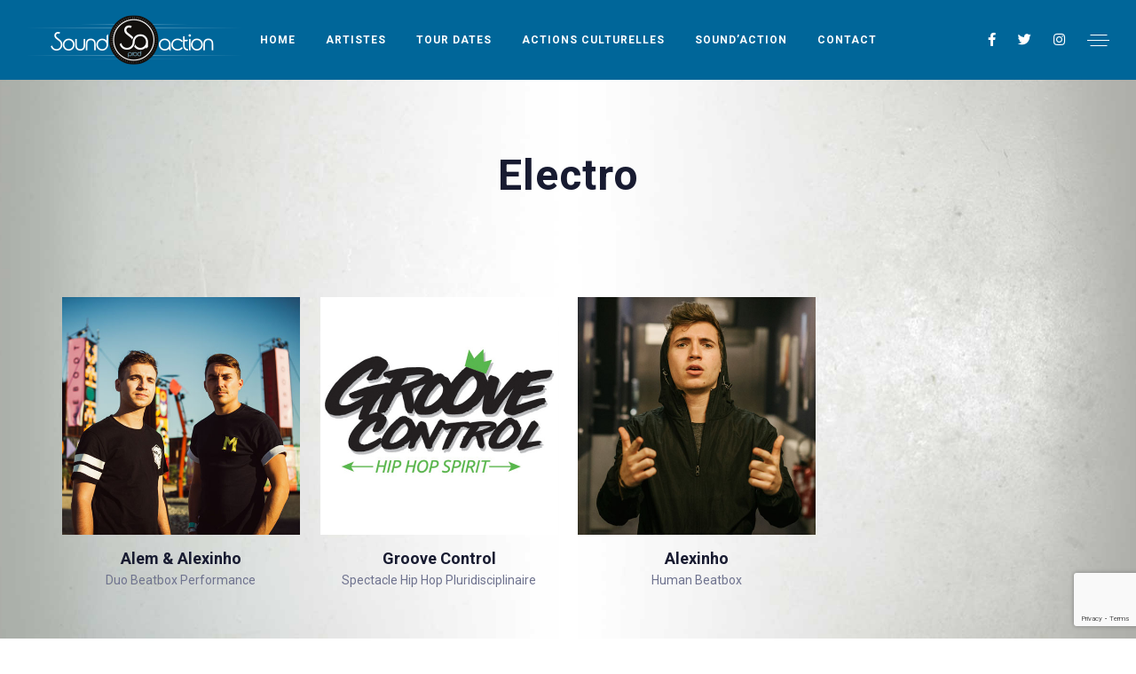

--- FILE ---
content_type: text/html; charset=UTF-8
request_url: https://www.soundaction.fr/artist_category/electro/
body_size: 13013
content:
<!DOCTYPE html>
<html lang="fr-FR">
<head>
	<meta charset="UTF-8" />
	<meta name="viewport" content="width=device-width, initial-scale=1, maximum-scale=1">
	<link rel="icon" href="https://www.soundaction.fr/wp-content/uploads/2019/02/cropped-Logo_SoundAction_Version_Rond-32x32.jpg" sizes="32x32" />
<link rel="icon" href="https://www.soundaction.fr/wp-content/uploads/2019/02/cropped-Logo_SoundAction_Version_Rond-192x192.jpg" sizes="192x192" />
<link rel="apple-touch-icon" href="https://www.soundaction.fr/wp-content/uploads/2019/02/cropped-Logo_SoundAction_Version_Rond-180x180.jpg" />
<meta name="msapplication-TileImage" content="https://www.soundaction.fr/wp-content/uploads/2019/02/cropped-Logo_SoundAction_Version_Rond-270x270.jpg" />

	<meta name='robots' content='index, follow, max-image-preview:large, max-snippet:-1, max-video-preview:-1' />

	<!-- This site is optimized with the Yoast SEO plugin v19.13 - https://yoast.com/wordpress/plugins/seo/ -->
	<title>Archives des Electro - Sound&#039;Action Prod</title>
	<link rel="canonical" href="https://www.soundaction.fr/artist_category/electro/" />
	<meta property="og:locale" content="fr_FR" />
	<meta property="og:type" content="article" />
	<meta property="og:title" content="Archives des Electro - Sound&#039;Action Prod" />
	<meta property="og:url" content="https://www.soundaction.fr/artist_category/electro/" />
	<meta property="og:site_name" content="Sound&#039;Action Prod" />
	<meta name="twitter:card" content="summary_large_image" />
	<script type="application/ld+json" class="yoast-schema-graph">{"@context":"https://schema.org","@graph":[{"@type":"CollectionPage","@id":"https://www.soundaction.fr/artist_category/electro/","url":"https://www.soundaction.fr/artist_category/electro/","name":"Archives des Electro - Sound&#039;Action Prod","isPartOf":{"@id":"https://www.soundaction.fr/#website"},"primaryImageOfPage":{"@id":"https://www.soundaction.fr/artist_category/electro/#primaryimage"},"image":{"@id":"https://www.soundaction.fr/artist_category/electro/#primaryimage"},"thumbnailUrl":"https://www.soundaction.fr/wp-content/uploads/2019/11/duo-beatbox-champion-monde.jpg","breadcrumb":{"@id":"https://www.soundaction.fr/artist_category/electro/#breadcrumb"},"inLanguage":"fr-FR"},{"@type":"ImageObject","inLanguage":"fr-FR","@id":"https://www.soundaction.fr/artist_category/electro/#primaryimage","url":"https://www.soundaction.fr/wp-content/uploads/2019/11/duo-beatbox-champion-monde.jpg","contentUrl":"https://www.soundaction.fr/wp-content/uploads/2019/11/duo-beatbox-champion-monde.jpg","width":500,"height":500},{"@type":"BreadcrumbList","@id":"https://www.soundaction.fr/artist_category/electro/#breadcrumb","itemListElement":[{"@type":"ListItem","position":1,"name":"Accueil","item":"https://www.soundaction.fr/"},{"@type":"ListItem","position":2,"name":"Electro"}]},{"@type":"WebSite","@id":"https://www.soundaction.fr/#website","url":"https://www.soundaction.fr/","name":"Sound&#039;Action Prod","description":"Production de concerts et spectacles Hip Hop et Musiques Urbaines, Tour - Management &amp; Booking, Actions Culturelles depuis 2005.","potentialAction":[{"@type":"SearchAction","target":{"@type":"EntryPoint","urlTemplate":"https://www.soundaction.fr/?s={search_term_string}"},"query-input":"required name=search_term_string"}],"inLanguage":"fr-FR"}]}</script>
	<!-- / Yoast SEO plugin. -->


<link rel="alternate" type="application/rss+xml" title="Sound&#039;Action Prod &raquo; Flux" href="https://www.soundaction.fr/feed/" />
<link rel="alternate" type="application/rss+xml" title="Sound&#039;Action Prod &raquo; Flux des commentaires" href="https://www.soundaction.fr/comments/feed/" />
<link rel="alternate" type="application/rss+xml" title="Flux pour Sound&#039;Action Prod &raquo; Electro Artist Category" href="https://www.soundaction.fr/artist_category/electro/feed/" />
<style type="text/css">.brave_popup{display:none}</style><script data-no-optimize="1"> var brave_popup_data = {}; var bravepop_emailValidation=false; var brave_popup_videos = {};  var brave_popup_formData = {};var brave_popup_adminUser = false; var brave_popup_pageInfo = {"type":"tax","pageID":46,"singleType":"artist_category"};  var bravepop_emailSuggestions={};</script>		<!-- This site uses the Google Analytics by ExactMetrics plugin v7.11.0 - Using Analytics tracking - https://www.exactmetrics.com/ -->
							<script
				src="//www.googletagmanager.com/gtag/js?id=UA-37501520-1"  data-cfasync="false" data-wpfc-render="false" type="text/javascript" async></script>
			<script data-cfasync="false" data-wpfc-render="false" type="text/javascript">
				var em_version = '7.11.0';
				var em_track_user = true;
				var em_no_track_reason = '';
				
								var disableStrs = [
															'ga-disable-UA-37501520-1',
									];

				/* Function to detect opted out users */
				function __gtagTrackerIsOptedOut() {
					for (var index = 0; index < disableStrs.length; index++) {
						if (document.cookie.indexOf(disableStrs[index] + '=true') > -1) {
							return true;
						}
					}

					return false;
				}

				/* Disable tracking if the opt-out cookie exists. */
				if (__gtagTrackerIsOptedOut()) {
					for (var index = 0; index < disableStrs.length; index++) {
						window[disableStrs[index]] = true;
					}
				}

				/* Opt-out function */
				function __gtagTrackerOptout() {
					for (var index = 0; index < disableStrs.length; index++) {
						document.cookie = disableStrs[index] + '=true; expires=Thu, 31 Dec 2099 23:59:59 UTC; path=/';
						window[disableStrs[index]] = true;
					}
				}

				if ('undefined' === typeof gaOptout) {
					function gaOptout() {
						__gtagTrackerOptout();
					}
				}
								window.dataLayer = window.dataLayer || [];

				window.ExactMetricsDualTracker = {
					helpers: {},
					trackers: {},
				};
				if (em_track_user) {
					function __gtagDataLayer() {
						dataLayer.push(arguments);
					}

					function __gtagTracker(type, name, parameters) {
						if (!parameters) {
							parameters = {};
						}

						if (parameters.send_to) {
							__gtagDataLayer.apply(null, arguments);
							return;
						}

						if (type === 'event') {
							
														parameters.send_to = exactmetrics_frontend.ua;
							__gtagDataLayer(type, name, parameters);
													} else {
							__gtagDataLayer.apply(null, arguments);
						}
					}

					__gtagTracker('js', new Date());
					__gtagTracker('set', {
						'developer_id.dNDMyYj': true,
											});
															__gtagTracker('config', 'UA-37501520-1', {"forceSSL":"true"} );
										window.gtag = __gtagTracker;										(function () {
						/* https://developers.google.com/analytics/devguides/collection/analyticsjs/ */
						/* ga and __gaTracker compatibility shim. */
						var noopfn = function () {
							return null;
						};
						var newtracker = function () {
							return new Tracker();
						};
						var Tracker = function () {
							return null;
						};
						var p = Tracker.prototype;
						p.get = noopfn;
						p.set = noopfn;
						p.send = function () {
							var args = Array.prototype.slice.call(arguments);
							args.unshift('send');
							__gaTracker.apply(null, args);
						};
						var __gaTracker = function () {
							var len = arguments.length;
							if (len === 0) {
								return;
							}
							var f = arguments[len - 1];
							if (typeof f !== 'object' || f === null || typeof f.hitCallback !== 'function') {
								if ('send' === arguments[0]) {
									var hitConverted, hitObject = false, action;
									if ('event' === arguments[1]) {
										if ('undefined' !== typeof arguments[3]) {
											hitObject = {
												'eventAction': arguments[3],
												'eventCategory': arguments[2],
												'eventLabel': arguments[4],
												'value': arguments[5] ? arguments[5] : 1,
											}
										}
									}
									if ('pageview' === arguments[1]) {
										if ('undefined' !== typeof arguments[2]) {
											hitObject = {
												'eventAction': 'page_view',
												'page_path': arguments[2],
											}
										}
									}
									if (typeof arguments[2] === 'object') {
										hitObject = arguments[2];
									}
									if (typeof arguments[5] === 'object') {
										Object.assign(hitObject, arguments[5]);
									}
									if ('undefined' !== typeof arguments[1].hitType) {
										hitObject = arguments[1];
										if ('pageview' === hitObject.hitType) {
											hitObject.eventAction = 'page_view';
										}
									}
									if (hitObject) {
										action = 'timing' === arguments[1].hitType ? 'timing_complete' : hitObject.eventAction;
										hitConverted = mapArgs(hitObject);
										__gtagTracker('event', action, hitConverted);
									}
								}
								return;
							}

							function mapArgs(args) {
								var arg, hit = {};
								var gaMap = {
									'eventCategory': 'event_category',
									'eventAction': 'event_action',
									'eventLabel': 'event_label',
									'eventValue': 'event_value',
									'nonInteraction': 'non_interaction',
									'timingCategory': 'event_category',
									'timingVar': 'name',
									'timingValue': 'value',
									'timingLabel': 'event_label',
									'page': 'page_path',
									'location': 'page_location',
									'title': 'page_title',
								};
								for (arg in args) {
																		if (!(!args.hasOwnProperty(arg) || !gaMap.hasOwnProperty(arg))) {
										hit[gaMap[arg]] = args[arg];
									} else {
										hit[arg] = args[arg];
									}
								}
								return hit;
							}

							try {
								f.hitCallback();
							} catch (ex) {
							}
						};
						__gaTracker.create = newtracker;
						__gaTracker.getByName = newtracker;
						__gaTracker.getAll = function () {
							return [];
						};
						__gaTracker.remove = noopfn;
						__gaTracker.loaded = true;
						window['__gaTracker'] = __gaTracker;
					})();
									} else {
										console.log("");
					(function () {
						function __gtagTracker() {
							return null;
						}

						window['__gtagTracker'] = __gtagTracker;
						window['gtag'] = __gtagTracker;
					})();
									}
			</script>
				<!-- / Google Analytics by ExactMetrics -->
		<script type="text/javascript">
window._wpemojiSettings = {"baseUrl":"https:\/\/s.w.org\/images\/core\/emoji\/14.0.0\/72x72\/","ext":".png","svgUrl":"https:\/\/s.w.org\/images\/core\/emoji\/14.0.0\/svg\/","svgExt":".svg","source":{"concatemoji":"https:\/\/www.soundaction.fr\/wp-includes\/js\/wp-emoji-release.min.js?ver=6.1.9"}};
/*! This file is auto-generated */
!function(e,a,t){var n,r,o,i=a.createElement("canvas"),p=i.getContext&&i.getContext("2d");function s(e,t){var a=String.fromCharCode,e=(p.clearRect(0,0,i.width,i.height),p.fillText(a.apply(this,e),0,0),i.toDataURL());return p.clearRect(0,0,i.width,i.height),p.fillText(a.apply(this,t),0,0),e===i.toDataURL()}function c(e){var t=a.createElement("script");t.src=e,t.defer=t.type="text/javascript",a.getElementsByTagName("head")[0].appendChild(t)}for(o=Array("flag","emoji"),t.supports={everything:!0,everythingExceptFlag:!0},r=0;r<o.length;r++)t.supports[o[r]]=function(e){if(p&&p.fillText)switch(p.textBaseline="top",p.font="600 32px Arial",e){case"flag":return s([127987,65039,8205,9895,65039],[127987,65039,8203,9895,65039])?!1:!s([55356,56826,55356,56819],[55356,56826,8203,55356,56819])&&!s([55356,57332,56128,56423,56128,56418,56128,56421,56128,56430,56128,56423,56128,56447],[55356,57332,8203,56128,56423,8203,56128,56418,8203,56128,56421,8203,56128,56430,8203,56128,56423,8203,56128,56447]);case"emoji":return!s([129777,127995,8205,129778,127999],[129777,127995,8203,129778,127999])}return!1}(o[r]),t.supports.everything=t.supports.everything&&t.supports[o[r]],"flag"!==o[r]&&(t.supports.everythingExceptFlag=t.supports.everythingExceptFlag&&t.supports[o[r]]);t.supports.everythingExceptFlag=t.supports.everythingExceptFlag&&!t.supports.flag,t.DOMReady=!1,t.readyCallback=function(){t.DOMReady=!0},t.supports.everything||(n=function(){t.readyCallback()},a.addEventListener?(a.addEventListener("DOMContentLoaded",n,!1),e.addEventListener("load",n,!1)):(e.attachEvent("onload",n),a.attachEvent("onreadystatechange",function(){"complete"===a.readyState&&t.readyCallback()})),(e=t.source||{}).concatemoji?c(e.concatemoji):e.wpemoji&&e.twemoji&&(c(e.twemoji),c(e.wpemoji)))}(window,document,window._wpemojiSettings);
</script>
<style type="text/css">
img.wp-smiley,
img.emoji {
	display: inline !important;
	border: none !important;
	box-shadow: none !important;
	height: 1em !important;
	width: 1em !important;
	margin: 0 0.07em !important;
	vertical-align: -0.1em !important;
	background: none !important;
	padding: 0 !important;
}
</style>
	<link rel='stylesheet' id='wp-block-library-css' href='https://www.soundaction.fr/wp-includes/css/dist/block-library/style.min.css?ver=6.1.9' type='text/css' media='all' />
<link rel='stylesheet' id='classic-theme-styles-css' href='https://www.soundaction.fr/wp-includes/css/classic-themes.min.css?ver=1' type='text/css' media='all' />
<style id='global-styles-inline-css' type='text/css'>
body{--wp--preset--color--black: #000000;--wp--preset--color--cyan-bluish-gray: #abb8c3;--wp--preset--color--white: #ffffff;--wp--preset--color--pale-pink: #f78da7;--wp--preset--color--vivid-red: #cf2e2e;--wp--preset--color--luminous-vivid-orange: #ff6900;--wp--preset--color--luminous-vivid-amber: #fcb900;--wp--preset--color--light-green-cyan: #7bdcb5;--wp--preset--color--vivid-green-cyan: #00d084;--wp--preset--color--pale-cyan-blue: #8ed1fc;--wp--preset--color--vivid-cyan-blue: #0693e3;--wp--preset--color--vivid-purple: #9b51e0;--wp--preset--gradient--vivid-cyan-blue-to-vivid-purple: linear-gradient(135deg,rgba(6,147,227,1) 0%,rgb(155,81,224) 100%);--wp--preset--gradient--light-green-cyan-to-vivid-green-cyan: linear-gradient(135deg,rgb(122,220,180) 0%,rgb(0,208,130) 100%);--wp--preset--gradient--luminous-vivid-amber-to-luminous-vivid-orange: linear-gradient(135deg,rgba(252,185,0,1) 0%,rgba(255,105,0,1) 100%);--wp--preset--gradient--luminous-vivid-orange-to-vivid-red: linear-gradient(135deg,rgba(255,105,0,1) 0%,rgb(207,46,46) 100%);--wp--preset--gradient--very-light-gray-to-cyan-bluish-gray: linear-gradient(135deg,rgb(238,238,238) 0%,rgb(169,184,195) 100%);--wp--preset--gradient--cool-to-warm-spectrum: linear-gradient(135deg,rgb(74,234,220) 0%,rgb(151,120,209) 20%,rgb(207,42,186) 40%,rgb(238,44,130) 60%,rgb(251,105,98) 80%,rgb(254,248,76) 100%);--wp--preset--gradient--blush-light-purple: linear-gradient(135deg,rgb(255,206,236) 0%,rgb(152,150,240) 100%);--wp--preset--gradient--blush-bordeaux: linear-gradient(135deg,rgb(254,205,165) 0%,rgb(254,45,45) 50%,rgb(107,0,62) 100%);--wp--preset--gradient--luminous-dusk: linear-gradient(135deg,rgb(255,203,112) 0%,rgb(199,81,192) 50%,rgb(65,88,208) 100%);--wp--preset--gradient--pale-ocean: linear-gradient(135deg,rgb(255,245,203) 0%,rgb(182,227,212) 50%,rgb(51,167,181) 100%);--wp--preset--gradient--electric-grass: linear-gradient(135deg,rgb(202,248,128) 0%,rgb(113,206,126) 100%);--wp--preset--gradient--midnight: linear-gradient(135deg,rgb(2,3,129) 0%,rgb(40,116,252) 100%);--wp--preset--duotone--dark-grayscale: url('#wp-duotone-dark-grayscale');--wp--preset--duotone--grayscale: url('#wp-duotone-grayscale');--wp--preset--duotone--purple-yellow: url('#wp-duotone-purple-yellow');--wp--preset--duotone--blue-red: url('#wp-duotone-blue-red');--wp--preset--duotone--midnight: url('#wp-duotone-midnight');--wp--preset--duotone--magenta-yellow: url('#wp-duotone-magenta-yellow');--wp--preset--duotone--purple-green: url('#wp-duotone-purple-green');--wp--preset--duotone--blue-orange: url('#wp-duotone-blue-orange');--wp--preset--font-size--small: 13px;--wp--preset--font-size--medium: 20px;--wp--preset--font-size--large: 36px;--wp--preset--font-size--x-large: 42px;--wp--preset--spacing--20: 0.44rem;--wp--preset--spacing--30: 0.67rem;--wp--preset--spacing--40: 1rem;--wp--preset--spacing--50: 1.5rem;--wp--preset--spacing--60: 2.25rem;--wp--preset--spacing--70: 3.38rem;--wp--preset--spacing--80: 5.06rem;}:where(.is-layout-flex){gap: 0.5em;}body .is-layout-flow > .alignleft{float: left;margin-inline-start: 0;margin-inline-end: 2em;}body .is-layout-flow > .alignright{float: right;margin-inline-start: 2em;margin-inline-end: 0;}body .is-layout-flow > .aligncenter{margin-left: auto !important;margin-right: auto !important;}body .is-layout-constrained > .alignleft{float: left;margin-inline-start: 0;margin-inline-end: 2em;}body .is-layout-constrained > .alignright{float: right;margin-inline-start: 2em;margin-inline-end: 0;}body .is-layout-constrained > .aligncenter{margin-left: auto !important;margin-right: auto !important;}body .is-layout-constrained > :where(:not(.alignleft):not(.alignright):not(.alignfull)){max-width: var(--wp--style--global--content-size);margin-left: auto !important;margin-right: auto !important;}body .is-layout-constrained > .alignwide{max-width: var(--wp--style--global--wide-size);}body .is-layout-flex{display: flex;}body .is-layout-flex{flex-wrap: wrap;align-items: center;}body .is-layout-flex > *{margin: 0;}:where(.wp-block-columns.is-layout-flex){gap: 2em;}.has-black-color{color: var(--wp--preset--color--black) !important;}.has-cyan-bluish-gray-color{color: var(--wp--preset--color--cyan-bluish-gray) !important;}.has-white-color{color: var(--wp--preset--color--white) !important;}.has-pale-pink-color{color: var(--wp--preset--color--pale-pink) !important;}.has-vivid-red-color{color: var(--wp--preset--color--vivid-red) !important;}.has-luminous-vivid-orange-color{color: var(--wp--preset--color--luminous-vivid-orange) !important;}.has-luminous-vivid-amber-color{color: var(--wp--preset--color--luminous-vivid-amber) !important;}.has-light-green-cyan-color{color: var(--wp--preset--color--light-green-cyan) !important;}.has-vivid-green-cyan-color{color: var(--wp--preset--color--vivid-green-cyan) !important;}.has-pale-cyan-blue-color{color: var(--wp--preset--color--pale-cyan-blue) !important;}.has-vivid-cyan-blue-color{color: var(--wp--preset--color--vivid-cyan-blue) !important;}.has-vivid-purple-color{color: var(--wp--preset--color--vivid-purple) !important;}.has-black-background-color{background-color: var(--wp--preset--color--black) !important;}.has-cyan-bluish-gray-background-color{background-color: var(--wp--preset--color--cyan-bluish-gray) !important;}.has-white-background-color{background-color: var(--wp--preset--color--white) !important;}.has-pale-pink-background-color{background-color: var(--wp--preset--color--pale-pink) !important;}.has-vivid-red-background-color{background-color: var(--wp--preset--color--vivid-red) !important;}.has-luminous-vivid-orange-background-color{background-color: var(--wp--preset--color--luminous-vivid-orange) !important;}.has-luminous-vivid-amber-background-color{background-color: var(--wp--preset--color--luminous-vivid-amber) !important;}.has-light-green-cyan-background-color{background-color: var(--wp--preset--color--light-green-cyan) !important;}.has-vivid-green-cyan-background-color{background-color: var(--wp--preset--color--vivid-green-cyan) !important;}.has-pale-cyan-blue-background-color{background-color: var(--wp--preset--color--pale-cyan-blue) !important;}.has-vivid-cyan-blue-background-color{background-color: var(--wp--preset--color--vivid-cyan-blue) !important;}.has-vivid-purple-background-color{background-color: var(--wp--preset--color--vivid-purple) !important;}.has-black-border-color{border-color: var(--wp--preset--color--black) !important;}.has-cyan-bluish-gray-border-color{border-color: var(--wp--preset--color--cyan-bluish-gray) !important;}.has-white-border-color{border-color: var(--wp--preset--color--white) !important;}.has-pale-pink-border-color{border-color: var(--wp--preset--color--pale-pink) !important;}.has-vivid-red-border-color{border-color: var(--wp--preset--color--vivid-red) !important;}.has-luminous-vivid-orange-border-color{border-color: var(--wp--preset--color--luminous-vivid-orange) !important;}.has-luminous-vivid-amber-border-color{border-color: var(--wp--preset--color--luminous-vivid-amber) !important;}.has-light-green-cyan-border-color{border-color: var(--wp--preset--color--light-green-cyan) !important;}.has-vivid-green-cyan-border-color{border-color: var(--wp--preset--color--vivid-green-cyan) !important;}.has-pale-cyan-blue-border-color{border-color: var(--wp--preset--color--pale-cyan-blue) !important;}.has-vivid-cyan-blue-border-color{border-color: var(--wp--preset--color--vivid-cyan-blue) !important;}.has-vivid-purple-border-color{border-color: var(--wp--preset--color--vivid-purple) !important;}.has-vivid-cyan-blue-to-vivid-purple-gradient-background{background: var(--wp--preset--gradient--vivid-cyan-blue-to-vivid-purple) !important;}.has-light-green-cyan-to-vivid-green-cyan-gradient-background{background: var(--wp--preset--gradient--light-green-cyan-to-vivid-green-cyan) !important;}.has-luminous-vivid-amber-to-luminous-vivid-orange-gradient-background{background: var(--wp--preset--gradient--luminous-vivid-amber-to-luminous-vivid-orange) !important;}.has-luminous-vivid-orange-to-vivid-red-gradient-background{background: var(--wp--preset--gradient--luminous-vivid-orange-to-vivid-red) !important;}.has-very-light-gray-to-cyan-bluish-gray-gradient-background{background: var(--wp--preset--gradient--very-light-gray-to-cyan-bluish-gray) !important;}.has-cool-to-warm-spectrum-gradient-background{background: var(--wp--preset--gradient--cool-to-warm-spectrum) !important;}.has-blush-light-purple-gradient-background{background: var(--wp--preset--gradient--blush-light-purple) !important;}.has-blush-bordeaux-gradient-background{background: var(--wp--preset--gradient--blush-bordeaux) !important;}.has-luminous-dusk-gradient-background{background: var(--wp--preset--gradient--luminous-dusk) !important;}.has-pale-ocean-gradient-background{background: var(--wp--preset--gradient--pale-ocean) !important;}.has-electric-grass-gradient-background{background: var(--wp--preset--gradient--electric-grass) !important;}.has-midnight-gradient-background{background: var(--wp--preset--gradient--midnight) !important;}.has-small-font-size{font-size: var(--wp--preset--font-size--small) !important;}.has-medium-font-size{font-size: var(--wp--preset--font-size--medium) !important;}.has-large-font-size{font-size: var(--wp--preset--font-size--large) !important;}.has-x-large-font-size{font-size: var(--wp--preset--font-size--x-large) !important;}
.wp-block-navigation a:where(:not(.wp-element-button)){color: inherit;}
:where(.wp-block-columns.is-layout-flex){gap: 2em;}
.wp-block-pullquote{font-size: 1.5em;line-height: 1.6;}
</style>
<link rel='stylesheet' id='contact-form-7-css' href='https://www.soundaction.fr/wp-content/plugins/contact-form-7/includes/css/styles.css?ver=5.7.2' type='text/css' media='all' />
<link rel='stylesheet' id='rs-plugin-settings-css' href='https://www.soundaction.fr/wp-content/plugins/revslider/public/assets/css/rs6.css?ver=6.4.11' type='text/css' media='all' />
<style id='rs-plugin-settings-inline-css' type='text/css'>
#rs-demo-id {}
</style>
<link rel='stylesheet' id='swp-icomoon-beatport-css' href='https://www.soundaction.fr/wp-content/plugins/slide-music-core/assets/swp-icomoon-beatport/style.css?ver=6.1.9' type='text/css' media='all' />
<link rel='stylesheet' id='slide-music-core-style-css' href='https://www.soundaction.fr/wp-content/plugins/slide-music-core//css/slide_music_core.css?ver=6.1.9' type='text/css' media='all' />
<link rel='stylesheet' id='slide-swp-style-css' href='https://www.soundaction.fr/wp-content/themes/slide/style.css?ver=6.1.9' type='text/css' media='all' />
<link rel='stylesheet' id='default_fonts-css' href='https://www.soundaction.fr/wp-content/themes/slide/core/css/fonts/default_fonts.css?ver=6.1.9' type='text/css' media='all' />
<link rel='stylesheet' id='slide-fonts-css' href='https://fonts.googleapis.com/css?family=Roboto%3A300%2C400%2C500%2C700%2C900&#038;subset=latin-ext&#038;ver=6.1.9' type='text/css' media='all' />
<link rel='stylesheet' id='slide-swp-color-scheme-css' href='https://www.soundaction.fr/wp-content/themes/slide/core/css/black_on_white.css?ver=6.1.9' type='text/css' media='all' />
<link rel='stylesheet' id='slide-swp-menu-css' href='https://www.soundaction.fr/wp-content/themes/slide/core/css/menu/centered_menu.css?ver=6.1.9' type='text/css' media='all' />
<link rel='stylesheet' id='lightbox-css' href='https://www.soundaction.fr/wp-content/themes/slide/assets/lightbox2/css/lightbox.css?ver=6.1.9' type='text/css' media='all' />
<link rel='stylesheet' id='font-awesome-5.14.0-css' href='https://www.soundaction.fr/wp-content/themes/slide/assets/font-awesome-5.14.0/css/font-awesome.min.css?ver=5.14.0' type='text/css' media='all' />
<link rel='stylesheet' id='hunter-river-font-css' href='https://www.soundaction.fr/wp-content/themes/slide/assets/hunter-river-font/css/hunter-river.css?ver=6.1.9' type='text/css' media='all' />
<link rel='stylesheet' id='coco-font-css' href='https://www.soundaction.fr/wp-content/themes/slide/assets/coco-font/css/coco-font.css?ver=6.1.9' type='text/css' media='all' />
<link rel='stylesheet' id='linearicons-css' href='https://www.soundaction.fr/wp-content/themes/slide/assets/linearicons/linear_style.css?ver=6.1.9' type='text/css' media='all' />
<link rel='stylesheet' id='justified-gallery-css' href='https://www.soundaction.fr/wp-content/themes/slide/assets/justifiedGallery/css/justifiedGallery.min.css?ver=6.1.9' type='text/css' media='all' />
<link rel='stylesheet' id='unslider-css' href='https://www.soundaction.fr/wp-content/themes/slide/assets/unslider/unslider.css?ver=6.1.9' type='text/css' media='all' />
<link rel='stylesheet' id='wp_mailjet_subscribe_widget-widget-front-styles-css' href='https://www.soundaction.fr/wp-content/plugins/mailjet-for-wordpress/src/widget/css/front-widget.css?ver=5.2.10' type='text/css' media='all' />
<link rel='stylesheet' id='js_composer_front-css' href='https://www.soundaction.fr/wp-content/plugins/js_composer/assets/css/js_composer.min.css?ver=6.3.0' type='text/css' media='all' />
<script type='text/javascript' src='https://www.soundaction.fr/wp-includes/js/jquery/jquery.min.js?ver=3.6.1' id='jquery-core-js'></script>
<script type='text/javascript' src='https://www.soundaction.fr/wp-includes/js/jquery/jquery-migrate.min.js?ver=3.3.2' id='jquery-migrate-js'></script>
<script type='text/javascript' id='mo2fa_elementor_script-js-extra'>
/* <![CDATA[ */
var my_ajax_object = {"ajax_url":"https:\/\/www.soundaction.fr\/login\/","nonce":"331ce76ed0","mo2f_login_option":"1","mo2f_enable_login_with_2nd_factor":""};
/* ]]> */
</script>
<script type='text/javascript' src='https://www.soundaction.fr/wp-content/plugins/miniorange-2-factor-authentication/includes/js/mo2fa_elementor.js?ver=5.6.5' id='mo2fa_elementor_script-js'></script>
<script type='text/javascript' src='https://www.soundaction.fr/wp-content/plugins/google-analytics-dashboard-for-wp/assets/js/frontend-gtag.min.js?ver=7.11.0' id='exactmetrics-frontend-script-js'></script>
<script data-cfasync="false" data-wpfc-render="false" type="text/javascript" id='exactmetrics-frontend-script-js-extra'>/* <![CDATA[ */
var exactmetrics_frontend = {"js_events_tracking":"true","download_extensions":"zip,mp3,mpeg,pdf,docx,pptx,xlsx,rar","inbound_paths":"[{\"path\":\"\\\/go\\\/\",\"label\":\"affiliate\"},{\"path\":\"\\\/recommend\\\/\",\"label\":\"affiliate\"}]","home_url":"https:\/\/www.soundaction.fr","hash_tracking":"false","ua":"UA-37501520-1","v4_id":""};/* ]]> */
</script>
<script type='text/javascript' src='https://www.soundaction.fr/wp-content/plugins/revslider/public/assets/js/rbtools.min.js?ver=6.4.8' defer='defer' id='tp-tools-js'></script>
<script type='text/javascript' src='https://www.soundaction.fr/wp-content/plugins/revslider/public/assets/js/rs6.min.js?ver=6.4.11' defer='defer' id='revmin-js'></script>
<script type='text/javascript' id='wp_mailjet_subscribe_widget-front-script-js-extra'>
/* <![CDATA[ */
var mjWidget = {"ajax_url":"https:\/\/www.soundaction.fr\/wp-admin\/admin-ajax.php"};
/* ]]> */
</script>
<script type='text/javascript' src='https://www.soundaction.fr/wp-content/plugins/mailjet-for-wordpress/src/widget/js/front-widget.js?ver=6.1.9' id='wp_mailjet_subscribe_widget-front-script-js'></script>
<link rel="https://api.w.org/" href="https://www.soundaction.fr/wp-json/" /><link rel="EditURI" type="application/rsd+xml" title="RSD" href="https://www.soundaction.fr/xmlrpc.php?rsd" />
<link rel="wlwmanifest" type="application/wlwmanifest+xml" href="https://www.soundaction.fr/wp-includes/wlwmanifest.xml" />
<meta name="generator" content="WordPress 6.1.9" />
		<!--Customizer CSS-->
		<style type="text/css">

						a:hover, #swp_side_menu a:hover, .vibrant_color, .lc_vibrant_color, .heading_area_subtitle h2, #sidebar a:hover, #sidebar .widget.widget_recent_comments  a:hover, 
			.footer_w_social_icon a:hover, h3.video_title:hover, .lc_reviewer_name,
			.lc_blog_masonry_brick:hover .masonry_post_title, input[type="submit"].at_news_button_entry:hover, .swp_cf_error, .form_result_error, .album_featured_text,
			i.before_song, blockquote cite a, .woocommerce-info::before, .woocommerce ul.products li.product .price, .woocommerce div.product p.price, .woocommerce-message::before,
			.woocommerce form .form-row .required, .ec_timer_entry, .lc_footer_sidebar.white_on_black a:hover, .lc_footer_sidebar.black_on_white a:hover,
			.wp-caption-text a, .transparent_bg .ec_user_text, .transparent_bg a.ec_title_link,
			.wp-block-separator.is-style-dots:before, .swp_ev_month_filter:hover, .wp-pagenavi span.current
			{ color: #006699; }

						.cart-contents-count, #commentform input#submit:hover, .single_video_item:hover i, .event_buy_btn.lc_js_link:hover, 
			.single_event_list:hover .event_buy_btn.lc_js_link, .photo_gallery_overlay, .lc_button:hover, .lc_button.lc_button_fill, .album_overlay, .video_scd_btn_play, .slide-video-play-icon-container-inner, .swp_separator_inner, .video_play_btn_scd, 
			a.masonry_read_more:hover .swp_before_right_arrow, .swp_player_bottom_inner i.fa-pause, .swp_player_bottom_inner i.fa-play, .player_time_slider,
			input[type="submit"]:hover, .woocommerce span.onsale, .woocommerce a.button:hover, .woocommerce ul.products li:hover > a.button, .woocommerce button.button.alt,
			.woocommerce button.button.alt:hover, .woocommerce #respond input#submit:hover, .woocommerce-cart table.cart input[type="submit"]:hover,
			.woocommerce a.button.alt:hover, .latest_albums_overlay, .swp_event_countdown, .gallery_brick_overlay.gallery_scd_overlay, .woocommerce button.button,
			.woocommerce button.button.alt.disabled, .woocommerce button.button.alt.disabled:hover, .event_card_overlay, .swp-animate-play::after, .gallery_single_image_overlay
			{ background-color: #006699; }

						.mobile_navigation ul li.menu-item-has-children::before
			{ border-left-color: #006699; }

						
 			#commentform input#submit:hover, .single_video_item:hover i, .event_buy_btn.lc_js_link, .lc_button:hover, .lc_button.lc_button_fill,
 			input[type="submit"]:hover, .woocommerce-info, .woocommerce-message, .woocommerce a.button:hover, .woocommerce ul.products li:hover > a.button, .woocommerce button.button.alt, .woocommerce button.button,
 			.woocommerce #respond input#submit:hover, input.lucille_cf_input:focus, textarea.lucille_cf_input:focus, 
 			hr.wp-block-separator
 			{ border-color: #006699 !important; }

			
						header#lc_page_header .header_inner
			{ background-color: #006699; }

						header#lc_page_header.sticky_enabled
			{ background-color: rgba(27,29,47,1); }

						#lc_page_header ul.menu > li > a, #lc_page_header .mobile_navigation ul.sub-menu li a, 
			#logo a, .classic_header_icon, .classic_header_icon a, .classic_header_icon a:hover,
			.mobile_menu_icon a, .mobile_menu_icon a:hover, .mobile_menu_icon
			{ color: #ffffff; }

						#lc_page_header .hmb_line
			{ background-color: #ffffff; }


						#lc_page_header ul.menu > li > a:hover
			{ color: #363d40; }

						#lc_page_header ul.sub-menu li
			{ background-color: #ffffff; }

						#lc_page_header ul.sub-menu li a
			{ color: #006699; }

						#lc_page_header ul.sub-menu li a:hover
			{ color: #363d40; }

						#lc_page_header ul.menu li.current-menu-item > a, li.current-menu-parent > a, li.current-menu-ancestor > a
			{ color: #363d40; }

						.header_inner.lc_mobile_menu, .mobile_navigation_container
			{ background-color: #006699; }

						.mobile_navigation ul li
			{ border-bottom-color: rgba(47, 50, 78, 1); }

						.widget_media_audio .mejs-container .mejs-controls, 
			.widget_media_video  .mejs-container .mejs-controls,
			.lnwidtget_no_featured_img, .gallery_brick_overlay,
			.single_track, .single_track .mejs-container .mejs-controls, 
			article.no_thumbnail.sticky, li.bypostauthor
			{ background-color: #1c1f32; }

			.event_buy_btn.event_sold_out, .event_buy_btn.event_canceled,
			.lc_button.event_sold_out, .lc_button.event_sold_out:hover,
			.lc_button.event_canceled, .lc_button.event_canceled:hover,
			.woocommerce button.button:disabled, .woocommerce button.button:disabled[disabled],
			.woocommerce button.button:disabled:hover, .woocommerce button.button:disabled[disabled]:hover
			{ 
				background-color: #1c1f32;
				border-color: #1c1f32; 
			}

						nav.classic_menu > ul.menu > li > a {
				font-size: 12px;
			}
			
						h1.swp_page_title {
				font-size: 48px;
			}

						h2.swp_page_title {
				font-size: 16px;
			}

						a.slide_menu_btn_lnk {
				border-color: #ffffff;
				background-color: rgba(255, 255, 255, 0);
				color: #ffffff;
				border-radius: 3px;
			}
			a.slide_menu_btn_lnk:hover {
				border-color: #ffffff;
				background-color: rgba(255, 255, 255, 0);
				color: #ffffff;
			}
		</style>
		<style type="text/css">.recentcomments a{display:inline !important;padding:0 !important;margin:0 !important;}</style><meta name="generator" content="Powered by WPBakery Page Builder - drag and drop page builder for WordPress."/>
  
		<style type="text/css">  
			body, .woocommerce .woocommerce-ordering select option, .woocommerce div.product form.cart .variations select option { background-color: #; background-image: url('https://www.soundaction.fr/wp-content/uploads/2019/02/fond_main.jpg'); background-repeat: repeat; background-position: top left; background-attachment: scroll; }  
		</style>  
		<meta name="generator" content="Powered by Slider Revolution 6.4.11 - responsive, Mobile-Friendly Slider Plugin for WordPress with comfortable drag and drop interface." />
<link rel="icon" href="https://www.soundaction.fr/wp-content/uploads/2019/02/cropped-Logo_SoundAction_Version_Rond-32x32.jpg" sizes="32x32" />
<link rel="icon" href="https://www.soundaction.fr/wp-content/uploads/2019/02/cropped-Logo_SoundAction_Version_Rond-192x192.jpg" sizes="192x192" />
<link rel="apple-touch-icon" href="https://www.soundaction.fr/wp-content/uploads/2019/02/cropped-Logo_SoundAction_Version_Rond-180x180.jpg" />
<meta name="msapplication-TileImage" content="https://www.soundaction.fr/wp-content/uploads/2019/02/cropped-Logo_SoundAction_Version_Rond-270x270.jpg" />
<script type="text/javascript">function setREVStartSize(e){
			//window.requestAnimationFrame(function() {				 
				window.RSIW = window.RSIW===undefined ? window.innerWidth : window.RSIW;	
				window.RSIH = window.RSIH===undefined ? window.innerHeight : window.RSIH;	
				try {								
					var pw = document.getElementById(e.c).parentNode.offsetWidth,
						newh;
					pw = pw===0 || isNaN(pw) ? window.RSIW : pw;
					e.tabw = e.tabw===undefined ? 0 : parseInt(e.tabw);
					e.thumbw = e.thumbw===undefined ? 0 : parseInt(e.thumbw);
					e.tabh = e.tabh===undefined ? 0 : parseInt(e.tabh);
					e.thumbh = e.thumbh===undefined ? 0 : parseInt(e.thumbh);
					e.tabhide = e.tabhide===undefined ? 0 : parseInt(e.tabhide);
					e.thumbhide = e.thumbhide===undefined ? 0 : parseInt(e.thumbhide);
					e.mh = e.mh===undefined || e.mh=="" || e.mh==="auto" ? 0 : parseInt(e.mh,0);		
					if(e.layout==="fullscreen" || e.l==="fullscreen") 						
						newh = Math.max(e.mh,window.RSIH);					
					else{					
						e.gw = Array.isArray(e.gw) ? e.gw : [e.gw];
						for (var i in e.rl) if (e.gw[i]===undefined || e.gw[i]===0) e.gw[i] = e.gw[i-1];					
						e.gh = e.el===undefined || e.el==="" || (Array.isArray(e.el) && e.el.length==0)? e.gh : e.el;
						e.gh = Array.isArray(e.gh) ? e.gh : [e.gh];
						for (var i in e.rl) if (e.gh[i]===undefined || e.gh[i]===0) e.gh[i] = e.gh[i-1];
											
						var nl = new Array(e.rl.length),
							ix = 0,						
							sl;					
						e.tabw = e.tabhide>=pw ? 0 : e.tabw;
						e.thumbw = e.thumbhide>=pw ? 0 : e.thumbw;
						e.tabh = e.tabhide>=pw ? 0 : e.tabh;
						e.thumbh = e.thumbhide>=pw ? 0 : e.thumbh;					
						for (var i in e.rl) nl[i] = e.rl[i]<window.RSIW ? 0 : e.rl[i];
						sl = nl[0];									
						for (var i in nl) if (sl>nl[i] && nl[i]>0) { sl = nl[i]; ix=i;}															
						var m = pw>(e.gw[ix]+e.tabw+e.thumbw) ? 1 : (pw-(e.tabw+e.thumbw)) / (e.gw[ix]);					
						newh =  (e.gh[ix] * m) + (e.tabh + e.thumbh);
					}				
					if(window.rs_init_css===undefined) window.rs_init_css = document.head.appendChild(document.createElement("style"));					
					document.getElementById(e.c).height = newh+"px";
					window.rs_init_css.innerHTML += "#"+e.c+"_wrapper { height: "+newh+"px }";				
				} catch(e){
					console.log("Failure at Presize of Slider:" + e)
				}					   
			//});
		  };</script>
<noscript><style> .wpb_animate_when_almost_visible { opacity: 1; }</style></noscript></head>

<body  class="archive tax-artist_category term-electro term-46 custom-background wpb-js-composer js-comp-ver-6.3.0 vc_responsive elementor-default elementor-kit-20606">
	<div id="lc_swp_wrapper">
		
<header id="lc_page_header" class="header_centered_menu_logo_left lc_sticky_menu" data-menubg="" data-menucol="">
	<div class="header_inner lc_wide_menu lc_swp_full">
		<div id="logo">
			
					<a href="https://www.soundaction.fr" class="global_logo">
						<img src="https://www.soundaction.fr/wp-content/uploads/2020/12/Logo_SA_web-02.png" alt="Sound&#039;Action Prod">
					</a>

							</div>

		<div class="classic_header_icons">
						<div class="icons_social_cart has_side_menu">
										
							<div class="classic_header_icon lc_social_icon">
								<a href="https://www.facebook.com/soundaction.prod/" target="_blank">
									<i class="fab fa-facebook-f"></i>
								</a>
							</div>
												
							<div class="classic_header_icon lc_social_icon">
								<a href="https://twitter.com/Sound_Action" target="_blank">
									<i class="fab fa-twitter"></i>
								</a>
							</div>
												
							<div class="classic_header_icon lc_social_icon">
								<a href="https://www.instagram.com/soundaction" target="_blank">
									<i class="fab fa-instagram"></i>
								</a>
							</div>
						
				
				
							</div>

				<div class="hmb_menu trigger_aside_menu">
		<div class="hmb_inner">
			<span class="hmb_line hmb1 transition3 hmb_change"></span>
			<span class="hmb_line hmb2 transition3"></span>
			<span class="hmb_line hmb3 transition3 hmb_change"></span>
		</div>
	</div>
		</div>

		

		<nav class="centered_menu_logo_left classic_menu"><ul id="menu-main-menu" class="menu"><li id="menu-item-2727" class="menu-item menu-item-type-custom menu-item-object-custom menu-item-home menu-item-2727"><a href="https://www.soundaction.fr">Home</a></li>
<li id="menu-item-2860" class="menu-item menu-item-type-post_type menu-item-object-page menu-item-has-children menu-item-2860"><a href="https://www.soundaction.fr/artistes-hip-hop-musique-urbaine/">Artistes</a>
<ul class="sub-menu">
	<li id="menu-item-3364" class="menu-item menu-item-type-custom menu-item-object-custom menu-item-3364"><a href="https://www.soundaction.fr/js_artist/alexinho/">Alexinho</a></li>
	<li id="menu-item-3636" class="menu-item menu-item-type-custom menu-item-object-custom menu-item-3636"><a href="https://www.soundaction.fr/js_artist/alem-alexinho-uniteam/">Alem &#038; Alexinho</a></li>
	<li id="menu-item-3361" class="menu-item menu-item-type-custom menu-item-object-custom menu-item-3361"><a href="https://www.soundaction.fr/js_artist/spectacle-hip-hop-pluridisciplinaire">Groove Control</a></li>
	<li id="menu-item-2836" class="menu-item menu-item-type-post_type menu-item-object-js_artist menu-item-2836"><a href="https://www.soundaction.fr/js_artist/dj-hip-hop-funk-rennes/">Dj Freshhh</a></li>
	<li id="menu-item-3363" class="menu-item menu-item-type-custom menu-item-object-custom menu-item-3363"><a href="https://www.soundaction.fr/js_artist/doc-brrown/">Doc Brrown</a></li>
	<li id="menu-item-3362" class="menu-item menu-item-type-custom menu-item-object-custom menu-item-3362"><a href="https://www.soundaction.fr/js_artist/nina-kibuanda/">Nina Kibuanda</a></li>
</ul>
</li>
<li id="menu-item-2826" class="menu-item menu-item-type-post_type menu-item-object-page menu-item-2826"><a href="https://www.soundaction.fr/agenda-artistes-hip-hop/">Tour Dates</a></li>
<li id="menu-item-3351" class="menu-item menu-item-type-post_type menu-item-object-page menu-item-has-children menu-item-3351"><a href="https://www.soundaction.fr/atelier-stage-hip-hop-culture-musique-urbaine/">Actions Culturelles</a>
<ul class="sub-menu">
	<li id="menu-item-2784" class="menu-item menu-item-type-post_type menu-item-object-page menu-item-2784"><a href="https://www.soundaction.fr/atelier-beatbox/">Ateliers Beatbox</a></li>
	<li id="menu-item-3405" class="menu-item menu-item-type-post_type menu-item-object-page menu-item-3405"><a href="https://www.soundaction.fr/ateliers-slam/">Ateliers Slam</a></li>
	<li id="menu-item-3381" class="menu-item menu-item-type-post_type menu-item-object-page menu-item-3381"><a href="https://www.soundaction.fr/ateliers-percussions-corporelles-nantes/">Ateliers Percussions Corporelles</a></li>
</ul>
</li>
<li id="menu-item-3404" class="menu-item menu-item-type-post_type menu-item-object-page menu-item-has-children menu-item-3404"><a href="https://www.soundaction.fr/soundaction/">Sound&rsquo;Action</a>
<ul class="sub-menu">
	<li id="menu-item-3439" class="menu-item menu-item-type-post_type menu-item-object-page menu-item-3439"><a href="https://www.soundaction.fr/about/">About</a></li>
	<li id="menu-item-3360" class="menu-item menu-item-type-post_type menu-item-object-page menu-item-3360"><a href="https://www.soundaction.fr/producteur-tourneur-artiste-hip-hop-rap/">Tour / Management / Booking</a></li>
	<li id="menu-item-3359" class="menu-item menu-item-type-post_type menu-item-object-page menu-item-3359"><a href="https://www.soundaction.fr/producteur-promoteur-concert-spectacle-nantes-rennes/">Production de Concerts &#038; Spectacles</a></li>
	<li id="menu-item-3358" class="menu-item menu-item-type-post_type menu-item-object-page menu-item-3358"><a href="https://www.soundaction.fr/avis-soundaction-prod/">Quelques références</a></li>
</ul>
</li>
<li id="menu-item-2966" class="menu-item menu-item-type-post_type menu-item-object-page menu-item-2966"><a href="https://www.soundaction.fr/contact-2/">Contact</a></li>
</ul></nav>	</div>
	
<div class="header_inner lc_mobile_menu lc_swp_full">
	<div id="mobile_logo" class="lc_logo_centered">
		
				<a href="https://www.soundaction.fr">
					<img src="https://www.soundaction.fr/wp-content/uploads/2020/12/Logo_SA_web-02.png" alt="Sound&#039;Action Prod">
				</a>

						
	</div>

	<div class="creative_right">
		<div class="hmb_menu hmb_mobile">
			<div class="hmb_inner">
				<span class="hmb_line mobile_hmb_line hmb1 transition3 hmb_change"></span>
				<span class="hmb_line mobile_hmb_line hmb2 transition3"></span>
				<span class="hmb_line mobile_hmb_line hmb3 transition3 hmb_change"></span>
			</div>
		</div>

			</div>

	<div class="creative_left">
		<div class="mobile_menu_icon creative_header_icon swp_show_mobile_socials">
			<i class="fas fa-share-alt"></i>
		</div>
		
		<div class="social_profiles_mobile">
						
					<div class="mobile_menu_icon creative_header_icon lc_social_icon mobile_social_icon">
						<a href="https://www.facebook.com/soundaction.prod/" target="_blank" class="mobile_menu_icon">
							<i class="fab fa-facebook-f"></i>
						</a>
					</div>
								
					<div class="mobile_menu_icon creative_header_icon lc_social_icon mobile_social_icon">
						<a href="https://twitter.com/Sound_Action" target="_blank" class="mobile_menu_icon">
							<i class="fab fa-twitter"></i>
						</a>
					</div>
								
					<div class="mobile_menu_icon creative_header_icon lc_social_icon mobile_social_icon">
						<a href="https://www.instagram.com/soundaction" target="_blank" class="mobile_menu_icon">
							<i class="fab fa-instagram"></i>
						</a>
					</div>
						</div>

				
	</div>
</div>

<div class="mobile_navigation_container lc_swp_full transition3">
	<nav class="mobile_navigation"><ul id="menu-main-menu-1" class="menu"><li class="menu-item menu-item-type-custom menu-item-object-custom menu-item-home menu-item-2727"><a href="https://www.soundaction.fr">Home</a></li>
<li class="menu-item menu-item-type-post_type menu-item-object-page menu-item-has-children menu-item-2860"><a href="https://www.soundaction.fr/artistes-hip-hop-musique-urbaine/">Artistes</a>
<ul class="sub-menu">
	<li class="menu-item menu-item-type-custom menu-item-object-custom menu-item-3364"><a href="https://www.soundaction.fr/js_artist/alexinho/">Alexinho</a></li>
	<li class="menu-item menu-item-type-custom menu-item-object-custom menu-item-3636"><a href="https://www.soundaction.fr/js_artist/alem-alexinho-uniteam/">Alem &#038; Alexinho</a></li>
	<li class="menu-item menu-item-type-custom menu-item-object-custom menu-item-3361"><a href="https://www.soundaction.fr/js_artist/spectacle-hip-hop-pluridisciplinaire">Groove Control</a></li>
	<li class="menu-item menu-item-type-post_type menu-item-object-js_artist menu-item-2836"><a href="https://www.soundaction.fr/js_artist/dj-hip-hop-funk-rennes/">Dj Freshhh</a></li>
	<li class="menu-item menu-item-type-custom menu-item-object-custom menu-item-3363"><a href="https://www.soundaction.fr/js_artist/doc-brrown/">Doc Brrown</a></li>
	<li class="menu-item menu-item-type-custom menu-item-object-custom menu-item-3362"><a href="https://www.soundaction.fr/js_artist/nina-kibuanda/">Nina Kibuanda</a></li>
</ul>
</li>
<li class="menu-item menu-item-type-post_type menu-item-object-page menu-item-2826"><a href="https://www.soundaction.fr/agenda-artistes-hip-hop/">Tour Dates</a></li>
<li class="menu-item menu-item-type-post_type menu-item-object-page menu-item-has-children menu-item-3351"><a href="https://www.soundaction.fr/atelier-stage-hip-hop-culture-musique-urbaine/">Actions Culturelles</a>
<ul class="sub-menu">
	<li class="menu-item menu-item-type-post_type menu-item-object-page menu-item-2784"><a href="https://www.soundaction.fr/atelier-beatbox/">Ateliers Beatbox</a></li>
	<li class="menu-item menu-item-type-post_type menu-item-object-page menu-item-3405"><a href="https://www.soundaction.fr/ateliers-slam/">Ateliers Slam</a></li>
	<li class="menu-item menu-item-type-post_type menu-item-object-page menu-item-3381"><a href="https://www.soundaction.fr/ateliers-percussions-corporelles-nantes/">Ateliers Percussions Corporelles</a></li>
</ul>
</li>
<li class="menu-item menu-item-type-post_type menu-item-object-page menu-item-has-children menu-item-3404"><a href="https://www.soundaction.fr/soundaction/">Sound&rsquo;Action</a>
<ul class="sub-menu">
	<li class="menu-item menu-item-type-post_type menu-item-object-page menu-item-3439"><a href="https://www.soundaction.fr/about/">About</a></li>
	<li class="menu-item menu-item-type-post_type menu-item-object-page menu-item-3360"><a href="https://www.soundaction.fr/producteur-tourneur-artiste-hip-hop-rap/">Tour / Management / Booking</a></li>
	<li class="menu-item menu-item-type-post_type menu-item-object-page menu-item-3359"><a href="https://www.soundaction.fr/producteur-promoteur-concert-spectacle-nantes-rennes/">Production de Concerts &#038; Spectacles</a></li>
	<li class="menu-item menu-item-type-post_type menu-item-object-page menu-item-3358"><a href="https://www.soundaction.fr/avis-soundaction-prod/">Quelques références</a></li>
</ul>
</li>
<li class="menu-item menu-item-type-post_type menu-item-object-page menu-item-2966"><a href="https://www.soundaction.fr/contact-2/">Contact</a></li>
</ul></nav></div>
</header>
<div id="heading_area" class="black_on_white">
	
	
	<div class="heading_content_container lc_swp_boxed  title_centered swp_page_title">
		<div class="heading_titles_container">
			
			<div class="heading_area_title title_centered swp_page_title">
				<h1 class="entry-title title_centered swp_page_title"> Electro </h1>
			</div>

		</div>

			</div>
</div>
		<div id="lc_swp_content" data-minheight="150">
					

	
		<div class="lc_content_full lc_basic_content_padding lc_swp_boxed">
			<div class="albums_container artists_container clearfix">
				
<div class="single_artist_item  has_right_padding artists_4_on_row">
		<div class="artist_img_container lc_swp_background_image" data-bgimage="https://www.soundaction.fr/wp-content/uploads/2019/11/duo-beatbox-champion-monde.jpg">
			<div class="album_overlay artist_overlay lc_swp_overlay transition3 lc_js_link" data-href="https://www.soundaction.fr/js_artist/alem-alexinho-uniteam/" data-target="_self"></div>
			<div class="artist_item_socials">
									<div class="artist_social_profile">
						<a href="https://www.facebook.com/alemalexinhouniteam/" target="_blank" class="artist_social_link">
							<i class="fab fa-facebook-f"></i>
						</a>
					</div>
									<div class="artist_social_profile">
						<a href="https://www.instagram.com/alem_alexinho_uniteam/" target="_blank" class="artist_social_link">
							<i class="fab fa-instagram"></i>
						</a>
					</div>
									<div class="artist_social_profile">
						<a href="https://www.youtube.com/user/38mael/" target="_blank" class="artist_social_link">
							<i class="fab fa-youtube"></i>
						</a>
					</div>
						
			</div>
		</div>
		
		<a href="https://www.soundaction.fr/js_artist/alem-alexinho-uniteam/">
			<h3 class="artist_title album_heading transition4"> Alem &#038; Alexinho </h3>
		</a>
		<div class="artist_nickname"> Duo Beatbox Performance </div>
</div>
<div class="single_artist_item  has_right_padding artists_4_on_row">
		<div class="artist_img_container lc_swp_background_image" data-bgimage="https://www.soundaction.fr/wp-content/uploads/2019/02/groove-control-ronan-thouin-2019-carre.jpg">
			<div class="album_overlay artist_overlay lc_swp_overlay transition3 lc_js_link" data-href="https://www.soundaction.fr/js_artist/spectacle-hip-hop-pluridisciplinaire/" data-target="_self"></div>
			<div class="artist_item_socials">
									<div class="artist_social_profile">
						<a href="https://www.facebook.com/spectacle.hiphop/" target="_blank" class="artist_social_link">
							<i class="fab fa-facebook-f"></i>
						</a>
					</div>
									<div class="artist_social_profile">
						<a href="https://twitter.com/groove_control" target="_blank" class="artist_social_link">
							<i class="fab fa-twitter"></i>
						</a>
					</div>
									<div class="artist_social_profile">
						<a href="https://www.instagram.com/groove_control/" target="_blank" class="artist_social_link">
							<i class="fab fa-instagram"></i>
						</a>
					</div>
						
			</div>
		</div>
		
		<a href="https://www.soundaction.fr/js_artist/spectacle-hip-hop-pluridisciplinaire/">
			<h3 class="artist_title album_heading transition4"> Groove Control </h3>
		</a>
		<div class="artist_nickname"> Spectacle Hip Hop Pluridisciplinaire </div>
</div>
<div class="single_artist_item  has_right_padding artists_4_on_row">
		<div class="artist_img_container lc_swp_background_image" data-bgimage="https://www.soundaction.fr/wp-content/uploads/2018/02/alexinho-beatbox-2.jpg">
			<div class="album_overlay artist_overlay lc_swp_overlay transition3 lc_js_link" data-href="https://www.soundaction.fr/js_artist/champion-monde-beatbox-solo/" data-target="_self"></div>
			<div class="artist_item_socials">
									<div class="artist_social_profile">
						<a href="https://www.facebook.com/alexinhobbx/" target="_blank" class="artist_social_link">
							<i class="fab fa-facebook-f"></i>
						</a>
					</div>
									<div class="artist_social_profile">
						<a href="https://www.instagram.com/alexinhobbx" target="_blank" class="artist_social_link">
							<i class="fab fa-instagram"></i>
						</a>
					</div>
									<div class="artist_social_profile">
						<a href="https://www.youtube.com/channel/UCXXGewmKCnsc4WiS3_4hZig" target="_blank" class="artist_social_link">
							<i class="fab fa-youtube"></i>
						</a>
					</div>
						
			</div>
		</div>
		
		<a href="https://www.soundaction.fr/js_artist/champion-monde-beatbox-solo/">
			<h3 class="artist_title album_heading transition4"> Alexinho </h3>
		</a>
		<div class="artist_nickname"> Human Beatbox </div>
</div>			</div>
		</div>
	
	
	</div> <!--#lc_swp_content-->
	

<div class="lc_copy_area lc_swp_bg_color white_on_black copy_text_only" data-color="#000000" data-bgimage="">
					<div class="copy_text">
			Copyright 2022 © SOUND&#039;ACTION | <a href="https://www.soundaction.fr/mentions-legales">Mentions légales</a>  |  <a href="https://www.soundaction.fr/contact-2/">Contact</a>		</div>
			
	
	
	</div>			
			<div class="canvas_image lc_swp_background_image" data-bgimage="https://www.soundaction.fr/wp-content/uploads/2019/02/fond_main.jpg"></div>
			
	</div> <!--#lc_swp_wrapper-->
		
	<div id="swp_side_menu" class="lc_swp_bg_color white_on_black" data-color="#000000">
		<div class="side_menu_inner">
			<div id="text-2" class="widget widget_text"><h3 class="side-menu-widget-title">Sound&rsquo;Action</h3>			<div class="textwidget"><p><strong>Sound&rsquo;Action, 12 rue Pierre Blard, 44800 Saint-Herblain, France</strong></p>
<div class="lc_widget_contact"><em><span class="before_w_contact_data">Bureau: </span>+33 (0)9-52-24-18-44</em></div>
<div class="lc_widget_contact"><em><span class="before_w_contact_data">Mobile: +33 (0)6-85-14-44-25</span></em></div>
<div class="lc_widget_contact"><em><span class="before_w_contact_data">Email: </span>contact(at)soundaction.fr</em></div>
<div></div>
<div><strong><br />
Sound&rsquo;Action</strong> est une structure professionnelle existante depuis 2005 spécialisée en production et diffusion d&rsquo;artistes musiques urbaines. Notre association basée à Nantes  monte des tournées et produit des concerts et spectacles Hip Hop à travers la France.</div>
<p><code></code><code></code></p>
</div>
		</div>		</div>
		<div class="side_menu_close lc_swp_full">
			<div class="side_menu_close_inner">
				<div class="hmb_close">
					<span class="hmb_line hmb_close_line hmb_close1 transition3"></span>
					<span class="hmb_line hmb_close_line hmb_close2 transition3"></span>
				</div>
			</div>
		</div>
	</div>

	<div id="bravepop_element_tooltip"></div><div id="bravepop_element_lightbox"><div id="bravepop_element_lightbox_close" onclick="brave_lightbox_close()"></div><div id="bravepop_element_lightbox_content"></div></div><link rel='stylesheet' id='bravepop_front_css-css' href='https://www.soundaction.fr/wp-content/plugins/brave-popup-builder/assets/css/frontend.min.css?ver=6.1.9' type='text/css' media='all' />
<script type='text/javascript' src='https://www.soundaction.fr/wp-content/plugins/contact-form-7/includes/swv/js/index.js?ver=5.7.2' id='swv-js'></script>
<script type='text/javascript' id='contact-form-7-js-extra'>
/* <![CDATA[ */
var wpcf7 = {"api":{"root":"https:\/\/www.soundaction.fr\/wp-json\/","namespace":"contact-form-7\/v1"}};
/* ]]> */
</script>
<script type='text/javascript' src='https://www.soundaction.fr/wp-content/plugins/contact-form-7/includes/js/index.js?ver=5.7.2' id='contact-form-7-js'></script>
<script type='text/javascript' id='lc_swp_contact_form-js-extra'>
/* <![CDATA[ */
var DATAVALUES = {"ajaxurl":"https:\/\/www.soundaction.fr\/wp-admin\/admin-ajax.php"};
/* ]]> */
</script>
<script type='text/javascript' src='https://www.soundaction.fr/wp-content/plugins/slide-music-core/js/lc_swp_contact_form.js?ver=6.1.9' id='lc_swp_contact_form-js'></script>
<script type='text/javascript' src='https://www.soundaction.fr/wp-includes/js/imagesloaded.min.js?ver=4.1.4' id='imagesloaded-js'></script>
<script type='text/javascript' src='https://www.soundaction.fr/wp-includes/js/masonry.min.js?ver=4.2.2' id='masonry-js'></script>
<script type='text/javascript' src='https://www.soundaction.fr/wp-content/themes/slide/core/js/jquery.debouncedresize.js?ver=6.1.9' id='debouncedresize-js'></script>
<script type='text/javascript' src='https://www.soundaction.fr/wp-content/themes/slide/assets/unslider/unslider-min.js?ver=6.1.9' id='unslider-js'></script>
<script type='text/javascript' src='https://www.soundaction.fr/wp-content/themes/slide/assets/justifiedGallery/js/jquery.justifiedGallery.min.js?ver=6.1.9' id='justified-gallery-js'></script>
<script type='text/javascript' src='https://www.soundaction.fr/wp-content/themes/slide/core/js/slide_swp.js?ver=6.1.9' id='slide-swp-js'></script>
<script type='text/javascript' src='https://www.soundaction.fr/wp-content/themes/slide/assets/lightbox2/js/lightbox.js?ver=6.1.9' id='lightbox-js'></script>
<script type='text/javascript' src='https://www.google.com/recaptcha/api.js?render=6LfT55AUAAAAACMGCbQM1NRWNRqfNUU4sCcnlFkR&#038;ver=3.0' id='google-recaptcha-js'></script>
<script type='text/javascript' src='https://www.soundaction.fr/wp-includes/js/dist/vendor/regenerator-runtime.min.js?ver=0.13.9' id='regenerator-runtime-js'></script>
<script type='text/javascript' src='https://www.soundaction.fr/wp-includes/js/dist/vendor/wp-polyfill.min.js?ver=3.15.0' id='wp-polyfill-js'></script>
<script type='text/javascript' id='wpcf7-recaptcha-js-extra'>
/* <![CDATA[ */
var wpcf7_recaptcha = {"sitekey":"6LfT55AUAAAAACMGCbQM1NRWNRqfNUU4sCcnlFkR","actions":{"homepage":"homepage","contactform":"contactform"}};
/* ]]> */
</script>
<script type='text/javascript' src='https://www.soundaction.fr/wp-content/plugins/contact-form-7/modules/recaptcha/index.js?ver=5.7.2' id='wpcf7-recaptcha-js'></script>
<script type='text/javascript' id='bravepop_front_js-js-extra'>
/* <![CDATA[ */
var bravepop_global = {"loggedin":"false","isadmin":"false","referer":"","security":"8b65022a37","goalSecurity":"3a60c49984","couponSecurity":"84f69b12df","cartURL":"","ajaxURL":"https:\/\/www.soundaction.fr\/wp-admin\/admin-ajax.php","field_required":"Required","no_html_allowed":"No Html Allowed","invalid_number":"Invalid Number","invalid_email":"Invalid Email","invalid_url":"Invalid URL","invalid_date":"Invalid Date","fname_required":"First Name is Required.","lname_required":"Last Name is Required.","username_required":"Username is Required.","email_required":"Email is Required.","email_invalid":"Invalid Email addresss.","pass_required":"Password is Required.","pass_short":"Password is too Short.","yes":"Yes","no":"No","login_error":"Something Went Wrong. Please contact the Site administrator.","pass_reset_success":"Please check your Email for the Password reset link.","customFonts":[]};
/* ]]> */
</script>
<script type='text/javascript' src='https://www.soundaction.fr/wp-content/plugins/brave-popup-builder/assets/frontend/brave.js?ver=6.1.9' id='bravepop_front_js-js'></script>
</body>
</html> 

--- FILE ---
content_type: text/html; charset=utf-8
request_url: https://www.google.com/recaptcha/api2/anchor?ar=1&k=6LfT55AUAAAAACMGCbQM1NRWNRqfNUU4sCcnlFkR&co=aHR0cHM6Ly93d3cuc291bmRhY3Rpb24uZnI6NDQz&hl=en&v=PoyoqOPhxBO7pBk68S4YbpHZ&size=invisible&anchor-ms=20000&execute-ms=30000&cb=94gryjlracbk
body_size: 48755
content:
<!DOCTYPE HTML><html dir="ltr" lang="en"><head><meta http-equiv="Content-Type" content="text/html; charset=UTF-8">
<meta http-equiv="X-UA-Compatible" content="IE=edge">
<title>reCAPTCHA</title>
<style type="text/css">
/* cyrillic-ext */
@font-face {
  font-family: 'Roboto';
  font-style: normal;
  font-weight: 400;
  font-stretch: 100%;
  src: url(//fonts.gstatic.com/s/roboto/v48/KFO7CnqEu92Fr1ME7kSn66aGLdTylUAMa3GUBHMdazTgWw.woff2) format('woff2');
  unicode-range: U+0460-052F, U+1C80-1C8A, U+20B4, U+2DE0-2DFF, U+A640-A69F, U+FE2E-FE2F;
}
/* cyrillic */
@font-face {
  font-family: 'Roboto';
  font-style: normal;
  font-weight: 400;
  font-stretch: 100%;
  src: url(//fonts.gstatic.com/s/roboto/v48/KFO7CnqEu92Fr1ME7kSn66aGLdTylUAMa3iUBHMdazTgWw.woff2) format('woff2');
  unicode-range: U+0301, U+0400-045F, U+0490-0491, U+04B0-04B1, U+2116;
}
/* greek-ext */
@font-face {
  font-family: 'Roboto';
  font-style: normal;
  font-weight: 400;
  font-stretch: 100%;
  src: url(//fonts.gstatic.com/s/roboto/v48/KFO7CnqEu92Fr1ME7kSn66aGLdTylUAMa3CUBHMdazTgWw.woff2) format('woff2');
  unicode-range: U+1F00-1FFF;
}
/* greek */
@font-face {
  font-family: 'Roboto';
  font-style: normal;
  font-weight: 400;
  font-stretch: 100%;
  src: url(//fonts.gstatic.com/s/roboto/v48/KFO7CnqEu92Fr1ME7kSn66aGLdTylUAMa3-UBHMdazTgWw.woff2) format('woff2');
  unicode-range: U+0370-0377, U+037A-037F, U+0384-038A, U+038C, U+038E-03A1, U+03A3-03FF;
}
/* math */
@font-face {
  font-family: 'Roboto';
  font-style: normal;
  font-weight: 400;
  font-stretch: 100%;
  src: url(//fonts.gstatic.com/s/roboto/v48/KFO7CnqEu92Fr1ME7kSn66aGLdTylUAMawCUBHMdazTgWw.woff2) format('woff2');
  unicode-range: U+0302-0303, U+0305, U+0307-0308, U+0310, U+0312, U+0315, U+031A, U+0326-0327, U+032C, U+032F-0330, U+0332-0333, U+0338, U+033A, U+0346, U+034D, U+0391-03A1, U+03A3-03A9, U+03B1-03C9, U+03D1, U+03D5-03D6, U+03F0-03F1, U+03F4-03F5, U+2016-2017, U+2034-2038, U+203C, U+2040, U+2043, U+2047, U+2050, U+2057, U+205F, U+2070-2071, U+2074-208E, U+2090-209C, U+20D0-20DC, U+20E1, U+20E5-20EF, U+2100-2112, U+2114-2115, U+2117-2121, U+2123-214F, U+2190, U+2192, U+2194-21AE, U+21B0-21E5, U+21F1-21F2, U+21F4-2211, U+2213-2214, U+2216-22FF, U+2308-230B, U+2310, U+2319, U+231C-2321, U+2336-237A, U+237C, U+2395, U+239B-23B7, U+23D0, U+23DC-23E1, U+2474-2475, U+25AF, U+25B3, U+25B7, U+25BD, U+25C1, U+25CA, U+25CC, U+25FB, U+266D-266F, U+27C0-27FF, U+2900-2AFF, U+2B0E-2B11, U+2B30-2B4C, U+2BFE, U+3030, U+FF5B, U+FF5D, U+1D400-1D7FF, U+1EE00-1EEFF;
}
/* symbols */
@font-face {
  font-family: 'Roboto';
  font-style: normal;
  font-weight: 400;
  font-stretch: 100%;
  src: url(//fonts.gstatic.com/s/roboto/v48/KFO7CnqEu92Fr1ME7kSn66aGLdTylUAMaxKUBHMdazTgWw.woff2) format('woff2');
  unicode-range: U+0001-000C, U+000E-001F, U+007F-009F, U+20DD-20E0, U+20E2-20E4, U+2150-218F, U+2190, U+2192, U+2194-2199, U+21AF, U+21E6-21F0, U+21F3, U+2218-2219, U+2299, U+22C4-22C6, U+2300-243F, U+2440-244A, U+2460-24FF, U+25A0-27BF, U+2800-28FF, U+2921-2922, U+2981, U+29BF, U+29EB, U+2B00-2BFF, U+4DC0-4DFF, U+FFF9-FFFB, U+10140-1018E, U+10190-1019C, U+101A0, U+101D0-101FD, U+102E0-102FB, U+10E60-10E7E, U+1D2C0-1D2D3, U+1D2E0-1D37F, U+1F000-1F0FF, U+1F100-1F1AD, U+1F1E6-1F1FF, U+1F30D-1F30F, U+1F315, U+1F31C, U+1F31E, U+1F320-1F32C, U+1F336, U+1F378, U+1F37D, U+1F382, U+1F393-1F39F, U+1F3A7-1F3A8, U+1F3AC-1F3AF, U+1F3C2, U+1F3C4-1F3C6, U+1F3CA-1F3CE, U+1F3D4-1F3E0, U+1F3ED, U+1F3F1-1F3F3, U+1F3F5-1F3F7, U+1F408, U+1F415, U+1F41F, U+1F426, U+1F43F, U+1F441-1F442, U+1F444, U+1F446-1F449, U+1F44C-1F44E, U+1F453, U+1F46A, U+1F47D, U+1F4A3, U+1F4B0, U+1F4B3, U+1F4B9, U+1F4BB, U+1F4BF, U+1F4C8-1F4CB, U+1F4D6, U+1F4DA, U+1F4DF, U+1F4E3-1F4E6, U+1F4EA-1F4ED, U+1F4F7, U+1F4F9-1F4FB, U+1F4FD-1F4FE, U+1F503, U+1F507-1F50B, U+1F50D, U+1F512-1F513, U+1F53E-1F54A, U+1F54F-1F5FA, U+1F610, U+1F650-1F67F, U+1F687, U+1F68D, U+1F691, U+1F694, U+1F698, U+1F6AD, U+1F6B2, U+1F6B9-1F6BA, U+1F6BC, U+1F6C6-1F6CF, U+1F6D3-1F6D7, U+1F6E0-1F6EA, U+1F6F0-1F6F3, U+1F6F7-1F6FC, U+1F700-1F7FF, U+1F800-1F80B, U+1F810-1F847, U+1F850-1F859, U+1F860-1F887, U+1F890-1F8AD, U+1F8B0-1F8BB, U+1F8C0-1F8C1, U+1F900-1F90B, U+1F93B, U+1F946, U+1F984, U+1F996, U+1F9E9, U+1FA00-1FA6F, U+1FA70-1FA7C, U+1FA80-1FA89, U+1FA8F-1FAC6, U+1FACE-1FADC, U+1FADF-1FAE9, U+1FAF0-1FAF8, U+1FB00-1FBFF;
}
/* vietnamese */
@font-face {
  font-family: 'Roboto';
  font-style: normal;
  font-weight: 400;
  font-stretch: 100%;
  src: url(//fonts.gstatic.com/s/roboto/v48/KFO7CnqEu92Fr1ME7kSn66aGLdTylUAMa3OUBHMdazTgWw.woff2) format('woff2');
  unicode-range: U+0102-0103, U+0110-0111, U+0128-0129, U+0168-0169, U+01A0-01A1, U+01AF-01B0, U+0300-0301, U+0303-0304, U+0308-0309, U+0323, U+0329, U+1EA0-1EF9, U+20AB;
}
/* latin-ext */
@font-face {
  font-family: 'Roboto';
  font-style: normal;
  font-weight: 400;
  font-stretch: 100%;
  src: url(//fonts.gstatic.com/s/roboto/v48/KFO7CnqEu92Fr1ME7kSn66aGLdTylUAMa3KUBHMdazTgWw.woff2) format('woff2');
  unicode-range: U+0100-02BA, U+02BD-02C5, U+02C7-02CC, U+02CE-02D7, U+02DD-02FF, U+0304, U+0308, U+0329, U+1D00-1DBF, U+1E00-1E9F, U+1EF2-1EFF, U+2020, U+20A0-20AB, U+20AD-20C0, U+2113, U+2C60-2C7F, U+A720-A7FF;
}
/* latin */
@font-face {
  font-family: 'Roboto';
  font-style: normal;
  font-weight: 400;
  font-stretch: 100%;
  src: url(//fonts.gstatic.com/s/roboto/v48/KFO7CnqEu92Fr1ME7kSn66aGLdTylUAMa3yUBHMdazQ.woff2) format('woff2');
  unicode-range: U+0000-00FF, U+0131, U+0152-0153, U+02BB-02BC, U+02C6, U+02DA, U+02DC, U+0304, U+0308, U+0329, U+2000-206F, U+20AC, U+2122, U+2191, U+2193, U+2212, U+2215, U+FEFF, U+FFFD;
}
/* cyrillic-ext */
@font-face {
  font-family: 'Roboto';
  font-style: normal;
  font-weight: 500;
  font-stretch: 100%;
  src: url(//fonts.gstatic.com/s/roboto/v48/KFO7CnqEu92Fr1ME7kSn66aGLdTylUAMa3GUBHMdazTgWw.woff2) format('woff2');
  unicode-range: U+0460-052F, U+1C80-1C8A, U+20B4, U+2DE0-2DFF, U+A640-A69F, U+FE2E-FE2F;
}
/* cyrillic */
@font-face {
  font-family: 'Roboto';
  font-style: normal;
  font-weight: 500;
  font-stretch: 100%;
  src: url(//fonts.gstatic.com/s/roboto/v48/KFO7CnqEu92Fr1ME7kSn66aGLdTylUAMa3iUBHMdazTgWw.woff2) format('woff2');
  unicode-range: U+0301, U+0400-045F, U+0490-0491, U+04B0-04B1, U+2116;
}
/* greek-ext */
@font-face {
  font-family: 'Roboto';
  font-style: normal;
  font-weight: 500;
  font-stretch: 100%;
  src: url(//fonts.gstatic.com/s/roboto/v48/KFO7CnqEu92Fr1ME7kSn66aGLdTylUAMa3CUBHMdazTgWw.woff2) format('woff2');
  unicode-range: U+1F00-1FFF;
}
/* greek */
@font-face {
  font-family: 'Roboto';
  font-style: normal;
  font-weight: 500;
  font-stretch: 100%;
  src: url(//fonts.gstatic.com/s/roboto/v48/KFO7CnqEu92Fr1ME7kSn66aGLdTylUAMa3-UBHMdazTgWw.woff2) format('woff2');
  unicode-range: U+0370-0377, U+037A-037F, U+0384-038A, U+038C, U+038E-03A1, U+03A3-03FF;
}
/* math */
@font-face {
  font-family: 'Roboto';
  font-style: normal;
  font-weight: 500;
  font-stretch: 100%;
  src: url(//fonts.gstatic.com/s/roboto/v48/KFO7CnqEu92Fr1ME7kSn66aGLdTylUAMawCUBHMdazTgWw.woff2) format('woff2');
  unicode-range: U+0302-0303, U+0305, U+0307-0308, U+0310, U+0312, U+0315, U+031A, U+0326-0327, U+032C, U+032F-0330, U+0332-0333, U+0338, U+033A, U+0346, U+034D, U+0391-03A1, U+03A3-03A9, U+03B1-03C9, U+03D1, U+03D5-03D6, U+03F0-03F1, U+03F4-03F5, U+2016-2017, U+2034-2038, U+203C, U+2040, U+2043, U+2047, U+2050, U+2057, U+205F, U+2070-2071, U+2074-208E, U+2090-209C, U+20D0-20DC, U+20E1, U+20E5-20EF, U+2100-2112, U+2114-2115, U+2117-2121, U+2123-214F, U+2190, U+2192, U+2194-21AE, U+21B0-21E5, U+21F1-21F2, U+21F4-2211, U+2213-2214, U+2216-22FF, U+2308-230B, U+2310, U+2319, U+231C-2321, U+2336-237A, U+237C, U+2395, U+239B-23B7, U+23D0, U+23DC-23E1, U+2474-2475, U+25AF, U+25B3, U+25B7, U+25BD, U+25C1, U+25CA, U+25CC, U+25FB, U+266D-266F, U+27C0-27FF, U+2900-2AFF, U+2B0E-2B11, U+2B30-2B4C, U+2BFE, U+3030, U+FF5B, U+FF5D, U+1D400-1D7FF, U+1EE00-1EEFF;
}
/* symbols */
@font-face {
  font-family: 'Roboto';
  font-style: normal;
  font-weight: 500;
  font-stretch: 100%;
  src: url(//fonts.gstatic.com/s/roboto/v48/KFO7CnqEu92Fr1ME7kSn66aGLdTylUAMaxKUBHMdazTgWw.woff2) format('woff2');
  unicode-range: U+0001-000C, U+000E-001F, U+007F-009F, U+20DD-20E0, U+20E2-20E4, U+2150-218F, U+2190, U+2192, U+2194-2199, U+21AF, U+21E6-21F0, U+21F3, U+2218-2219, U+2299, U+22C4-22C6, U+2300-243F, U+2440-244A, U+2460-24FF, U+25A0-27BF, U+2800-28FF, U+2921-2922, U+2981, U+29BF, U+29EB, U+2B00-2BFF, U+4DC0-4DFF, U+FFF9-FFFB, U+10140-1018E, U+10190-1019C, U+101A0, U+101D0-101FD, U+102E0-102FB, U+10E60-10E7E, U+1D2C0-1D2D3, U+1D2E0-1D37F, U+1F000-1F0FF, U+1F100-1F1AD, U+1F1E6-1F1FF, U+1F30D-1F30F, U+1F315, U+1F31C, U+1F31E, U+1F320-1F32C, U+1F336, U+1F378, U+1F37D, U+1F382, U+1F393-1F39F, U+1F3A7-1F3A8, U+1F3AC-1F3AF, U+1F3C2, U+1F3C4-1F3C6, U+1F3CA-1F3CE, U+1F3D4-1F3E0, U+1F3ED, U+1F3F1-1F3F3, U+1F3F5-1F3F7, U+1F408, U+1F415, U+1F41F, U+1F426, U+1F43F, U+1F441-1F442, U+1F444, U+1F446-1F449, U+1F44C-1F44E, U+1F453, U+1F46A, U+1F47D, U+1F4A3, U+1F4B0, U+1F4B3, U+1F4B9, U+1F4BB, U+1F4BF, U+1F4C8-1F4CB, U+1F4D6, U+1F4DA, U+1F4DF, U+1F4E3-1F4E6, U+1F4EA-1F4ED, U+1F4F7, U+1F4F9-1F4FB, U+1F4FD-1F4FE, U+1F503, U+1F507-1F50B, U+1F50D, U+1F512-1F513, U+1F53E-1F54A, U+1F54F-1F5FA, U+1F610, U+1F650-1F67F, U+1F687, U+1F68D, U+1F691, U+1F694, U+1F698, U+1F6AD, U+1F6B2, U+1F6B9-1F6BA, U+1F6BC, U+1F6C6-1F6CF, U+1F6D3-1F6D7, U+1F6E0-1F6EA, U+1F6F0-1F6F3, U+1F6F7-1F6FC, U+1F700-1F7FF, U+1F800-1F80B, U+1F810-1F847, U+1F850-1F859, U+1F860-1F887, U+1F890-1F8AD, U+1F8B0-1F8BB, U+1F8C0-1F8C1, U+1F900-1F90B, U+1F93B, U+1F946, U+1F984, U+1F996, U+1F9E9, U+1FA00-1FA6F, U+1FA70-1FA7C, U+1FA80-1FA89, U+1FA8F-1FAC6, U+1FACE-1FADC, U+1FADF-1FAE9, U+1FAF0-1FAF8, U+1FB00-1FBFF;
}
/* vietnamese */
@font-face {
  font-family: 'Roboto';
  font-style: normal;
  font-weight: 500;
  font-stretch: 100%;
  src: url(//fonts.gstatic.com/s/roboto/v48/KFO7CnqEu92Fr1ME7kSn66aGLdTylUAMa3OUBHMdazTgWw.woff2) format('woff2');
  unicode-range: U+0102-0103, U+0110-0111, U+0128-0129, U+0168-0169, U+01A0-01A1, U+01AF-01B0, U+0300-0301, U+0303-0304, U+0308-0309, U+0323, U+0329, U+1EA0-1EF9, U+20AB;
}
/* latin-ext */
@font-face {
  font-family: 'Roboto';
  font-style: normal;
  font-weight: 500;
  font-stretch: 100%;
  src: url(//fonts.gstatic.com/s/roboto/v48/KFO7CnqEu92Fr1ME7kSn66aGLdTylUAMa3KUBHMdazTgWw.woff2) format('woff2');
  unicode-range: U+0100-02BA, U+02BD-02C5, U+02C7-02CC, U+02CE-02D7, U+02DD-02FF, U+0304, U+0308, U+0329, U+1D00-1DBF, U+1E00-1E9F, U+1EF2-1EFF, U+2020, U+20A0-20AB, U+20AD-20C0, U+2113, U+2C60-2C7F, U+A720-A7FF;
}
/* latin */
@font-face {
  font-family: 'Roboto';
  font-style: normal;
  font-weight: 500;
  font-stretch: 100%;
  src: url(//fonts.gstatic.com/s/roboto/v48/KFO7CnqEu92Fr1ME7kSn66aGLdTylUAMa3yUBHMdazQ.woff2) format('woff2');
  unicode-range: U+0000-00FF, U+0131, U+0152-0153, U+02BB-02BC, U+02C6, U+02DA, U+02DC, U+0304, U+0308, U+0329, U+2000-206F, U+20AC, U+2122, U+2191, U+2193, U+2212, U+2215, U+FEFF, U+FFFD;
}
/* cyrillic-ext */
@font-face {
  font-family: 'Roboto';
  font-style: normal;
  font-weight: 900;
  font-stretch: 100%;
  src: url(//fonts.gstatic.com/s/roboto/v48/KFO7CnqEu92Fr1ME7kSn66aGLdTylUAMa3GUBHMdazTgWw.woff2) format('woff2');
  unicode-range: U+0460-052F, U+1C80-1C8A, U+20B4, U+2DE0-2DFF, U+A640-A69F, U+FE2E-FE2F;
}
/* cyrillic */
@font-face {
  font-family: 'Roboto';
  font-style: normal;
  font-weight: 900;
  font-stretch: 100%;
  src: url(//fonts.gstatic.com/s/roboto/v48/KFO7CnqEu92Fr1ME7kSn66aGLdTylUAMa3iUBHMdazTgWw.woff2) format('woff2');
  unicode-range: U+0301, U+0400-045F, U+0490-0491, U+04B0-04B1, U+2116;
}
/* greek-ext */
@font-face {
  font-family: 'Roboto';
  font-style: normal;
  font-weight: 900;
  font-stretch: 100%;
  src: url(//fonts.gstatic.com/s/roboto/v48/KFO7CnqEu92Fr1ME7kSn66aGLdTylUAMa3CUBHMdazTgWw.woff2) format('woff2');
  unicode-range: U+1F00-1FFF;
}
/* greek */
@font-face {
  font-family: 'Roboto';
  font-style: normal;
  font-weight: 900;
  font-stretch: 100%;
  src: url(//fonts.gstatic.com/s/roboto/v48/KFO7CnqEu92Fr1ME7kSn66aGLdTylUAMa3-UBHMdazTgWw.woff2) format('woff2');
  unicode-range: U+0370-0377, U+037A-037F, U+0384-038A, U+038C, U+038E-03A1, U+03A3-03FF;
}
/* math */
@font-face {
  font-family: 'Roboto';
  font-style: normal;
  font-weight: 900;
  font-stretch: 100%;
  src: url(//fonts.gstatic.com/s/roboto/v48/KFO7CnqEu92Fr1ME7kSn66aGLdTylUAMawCUBHMdazTgWw.woff2) format('woff2');
  unicode-range: U+0302-0303, U+0305, U+0307-0308, U+0310, U+0312, U+0315, U+031A, U+0326-0327, U+032C, U+032F-0330, U+0332-0333, U+0338, U+033A, U+0346, U+034D, U+0391-03A1, U+03A3-03A9, U+03B1-03C9, U+03D1, U+03D5-03D6, U+03F0-03F1, U+03F4-03F5, U+2016-2017, U+2034-2038, U+203C, U+2040, U+2043, U+2047, U+2050, U+2057, U+205F, U+2070-2071, U+2074-208E, U+2090-209C, U+20D0-20DC, U+20E1, U+20E5-20EF, U+2100-2112, U+2114-2115, U+2117-2121, U+2123-214F, U+2190, U+2192, U+2194-21AE, U+21B0-21E5, U+21F1-21F2, U+21F4-2211, U+2213-2214, U+2216-22FF, U+2308-230B, U+2310, U+2319, U+231C-2321, U+2336-237A, U+237C, U+2395, U+239B-23B7, U+23D0, U+23DC-23E1, U+2474-2475, U+25AF, U+25B3, U+25B7, U+25BD, U+25C1, U+25CA, U+25CC, U+25FB, U+266D-266F, U+27C0-27FF, U+2900-2AFF, U+2B0E-2B11, U+2B30-2B4C, U+2BFE, U+3030, U+FF5B, U+FF5D, U+1D400-1D7FF, U+1EE00-1EEFF;
}
/* symbols */
@font-face {
  font-family: 'Roboto';
  font-style: normal;
  font-weight: 900;
  font-stretch: 100%;
  src: url(//fonts.gstatic.com/s/roboto/v48/KFO7CnqEu92Fr1ME7kSn66aGLdTylUAMaxKUBHMdazTgWw.woff2) format('woff2');
  unicode-range: U+0001-000C, U+000E-001F, U+007F-009F, U+20DD-20E0, U+20E2-20E4, U+2150-218F, U+2190, U+2192, U+2194-2199, U+21AF, U+21E6-21F0, U+21F3, U+2218-2219, U+2299, U+22C4-22C6, U+2300-243F, U+2440-244A, U+2460-24FF, U+25A0-27BF, U+2800-28FF, U+2921-2922, U+2981, U+29BF, U+29EB, U+2B00-2BFF, U+4DC0-4DFF, U+FFF9-FFFB, U+10140-1018E, U+10190-1019C, U+101A0, U+101D0-101FD, U+102E0-102FB, U+10E60-10E7E, U+1D2C0-1D2D3, U+1D2E0-1D37F, U+1F000-1F0FF, U+1F100-1F1AD, U+1F1E6-1F1FF, U+1F30D-1F30F, U+1F315, U+1F31C, U+1F31E, U+1F320-1F32C, U+1F336, U+1F378, U+1F37D, U+1F382, U+1F393-1F39F, U+1F3A7-1F3A8, U+1F3AC-1F3AF, U+1F3C2, U+1F3C4-1F3C6, U+1F3CA-1F3CE, U+1F3D4-1F3E0, U+1F3ED, U+1F3F1-1F3F3, U+1F3F5-1F3F7, U+1F408, U+1F415, U+1F41F, U+1F426, U+1F43F, U+1F441-1F442, U+1F444, U+1F446-1F449, U+1F44C-1F44E, U+1F453, U+1F46A, U+1F47D, U+1F4A3, U+1F4B0, U+1F4B3, U+1F4B9, U+1F4BB, U+1F4BF, U+1F4C8-1F4CB, U+1F4D6, U+1F4DA, U+1F4DF, U+1F4E3-1F4E6, U+1F4EA-1F4ED, U+1F4F7, U+1F4F9-1F4FB, U+1F4FD-1F4FE, U+1F503, U+1F507-1F50B, U+1F50D, U+1F512-1F513, U+1F53E-1F54A, U+1F54F-1F5FA, U+1F610, U+1F650-1F67F, U+1F687, U+1F68D, U+1F691, U+1F694, U+1F698, U+1F6AD, U+1F6B2, U+1F6B9-1F6BA, U+1F6BC, U+1F6C6-1F6CF, U+1F6D3-1F6D7, U+1F6E0-1F6EA, U+1F6F0-1F6F3, U+1F6F7-1F6FC, U+1F700-1F7FF, U+1F800-1F80B, U+1F810-1F847, U+1F850-1F859, U+1F860-1F887, U+1F890-1F8AD, U+1F8B0-1F8BB, U+1F8C0-1F8C1, U+1F900-1F90B, U+1F93B, U+1F946, U+1F984, U+1F996, U+1F9E9, U+1FA00-1FA6F, U+1FA70-1FA7C, U+1FA80-1FA89, U+1FA8F-1FAC6, U+1FACE-1FADC, U+1FADF-1FAE9, U+1FAF0-1FAF8, U+1FB00-1FBFF;
}
/* vietnamese */
@font-face {
  font-family: 'Roboto';
  font-style: normal;
  font-weight: 900;
  font-stretch: 100%;
  src: url(//fonts.gstatic.com/s/roboto/v48/KFO7CnqEu92Fr1ME7kSn66aGLdTylUAMa3OUBHMdazTgWw.woff2) format('woff2');
  unicode-range: U+0102-0103, U+0110-0111, U+0128-0129, U+0168-0169, U+01A0-01A1, U+01AF-01B0, U+0300-0301, U+0303-0304, U+0308-0309, U+0323, U+0329, U+1EA0-1EF9, U+20AB;
}
/* latin-ext */
@font-face {
  font-family: 'Roboto';
  font-style: normal;
  font-weight: 900;
  font-stretch: 100%;
  src: url(//fonts.gstatic.com/s/roboto/v48/KFO7CnqEu92Fr1ME7kSn66aGLdTylUAMa3KUBHMdazTgWw.woff2) format('woff2');
  unicode-range: U+0100-02BA, U+02BD-02C5, U+02C7-02CC, U+02CE-02D7, U+02DD-02FF, U+0304, U+0308, U+0329, U+1D00-1DBF, U+1E00-1E9F, U+1EF2-1EFF, U+2020, U+20A0-20AB, U+20AD-20C0, U+2113, U+2C60-2C7F, U+A720-A7FF;
}
/* latin */
@font-face {
  font-family: 'Roboto';
  font-style: normal;
  font-weight: 900;
  font-stretch: 100%;
  src: url(//fonts.gstatic.com/s/roboto/v48/KFO7CnqEu92Fr1ME7kSn66aGLdTylUAMa3yUBHMdazQ.woff2) format('woff2');
  unicode-range: U+0000-00FF, U+0131, U+0152-0153, U+02BB-02BC, U+02C6, U+02DA, U+02DC, U+0304, U+0308, U+0329, U+2000-206F, U+20AC, U+2122, U+2191, U+2193, U+2212, U+2215, U+FEFF, U+FFFD;
}

</style>
<link rel="stylesheet" type="text/css" href="https://www.gstatic.com/recaptcha/releases/PoyoqOPhxBO7pBk68S4YbpHZ/styles__ltr.css">
<script nonce="2anSddt5FUohQF3-WkQxqQ" type="text/javascript">window['__recaptcha_api'] = 'https://www.google.com/recaptcha/api2/';</script>
<script type="text/javascript" src="https://www.gstatic.com/recaptcha/releases/PoyoqOPhxBO7pBk68S4YbpHZ/recaptcha__en.js" nonce="2anSddt5FUohQF3-WkQxqQ">
      
    </script></head>
<body><div id="rc-anchor-alert" class="rc-anchor-alert"></div>
<input type="hidden" id="recaptcha-token" value="[base64]">
<script type="text/javascript" nonce="2anSddt5FUohQF3-WkQxqQ">
      recaptcha.anchor.Main.init("[\x22ainput\x22,[\x22bgdata\x22,\x22\x22,\[base64]/[base64]/UltIKytdPWE6KGE8MjA0OD9SW0grK109YT4+NnwxOTI6KChhJjY0NTEyKT09NTUyOTYmJnErMTxoLmxlbmd0aCYmKGguY2hhckNvZGVBdChxKzEpJjY0NTEyKT09NTYzMjA/[base64]/MjU1OlI/[base64]/[base64]/[base64]/[base64]/[base64]/[base64]/[base64]/[base64]/[base64]/[base64]\x22,\[base64]\x22,\x22ZBIHfcK7AFLCq2ggwo0EK8Onw40GwpxDJXRNDQYyw6AJM8Kdw47Dkz8fdQLCgMKqckTCpsOkw5xeJRpLDE7Dg2DCuMKJw43DgcKgEsO7w78yw7jCm8K3CcONfsOjKV1gw5F6MsOJwol/w5vChmbCqsKbN8KZwrXCg2jDnljCvsKPR1BVwrIvSTrCul3DmQDCqcKLJDRjwqHDslPCvcORw7nDhcKZJyURe8O8woTCnyzDpMKLMWl+w74cwo3DuU3DrghYMMO5w6nClsOLIEvDosKmXDnDmMOdUyjCncOXWVnCpGUqPMKWRMObwpHChsKSwoTCum/DmcKZwo1uW8OlwodHwpPCinXCiBXDncKfIxjCoArChsOZMELDksOUw6nCqk1UPsO4Tg/DlsKCZcODZMK8w6wOwoF+wqjCkcKhworCqsK+wposwpvCrcOpwr/[base64]/Cml/[base64]/[base64]/CgyHCtcKcw5BBc8O4C8Kow5MrI8Kuw4LCiUQdw5nDugrDrSYgMw9bwqAbPcKfw6fDqArDr8KGwqPDujMoGMO2UsK7M17DnjHCpgURWnrDqWZPBsOpEyDDj8Oqwqh/[base64]/w7rDpMOew75jAhYlZ8O5w7LCki7DhmbCocO4PsKGwpTDl0nCoMOiF8Knw6RJLxwSbMO1wrFTM0/[base64]/CrSgZwqzDmMODw4XDkW3Cq0bCsDxnCMOETcKIKyHDosOtw4FPw6IOZBzCuwjChsKCwrfChcKvwqDDj8K9wr7CrWXDogQsEy/[base64]/wplZw4hxw7F0wqXCqRN1c8KBP8Opwrowwq/DsMO4LMKcRzHDicKrw77CoMOxwr8AIsKtw7rDgzkkI8KvwpsKa3BrX8OWwrVMPS1EwrwOwqdHwo/DiMKow41Ew49zw7zCiwxvfMKDw6TCj8KBw5TDuRrCv8KEE3ILw7ITDcOXw4F/IHHCkWXChnoowpPDhAzDlnnCpsKGScO2wr5YwpzCjHHCkEfDvcKuCgrDvsOif8KIw5nDmF1vJlbChsKNPkXCiVI/w4XDk8KKDj7Dp8O0wqomwoQ/PcKDEsKhWk/CpnHDlx4Lw4BPPHDCosKPw7TDgcOtw7jCgsOkw4ArwqpLwoHCp8Oqw4HCgsOxwoQrw5rChjfCvGZmw4/Ds8Kuw7HDt8OqwoLDmcKAGm3Cj8KVRWYgE8KACMKJKA3Ci8Krw7l4w5HCosKUwpPDvz9kYsKrMMKUwrTCrsKDMzbCvR9+w6TDt8K6w7bDmsKNwpY6w5IHwqXDmMKSw6rDgcKNH8KoQ2PDp8KYCsKsb0TDgsKbTl/ClsODfmnCm8KJf8OnbcOWwogvw5wvwpVWwpnDoGbCmsOqWsKQw7/Dp03DrAEkFSXCiF1UUVTDqh7Csm3DtC/DssKew6tjw7bCscOfwpoOwr4jVmg5w5UjBMKuQsOQFcK7wooqw6Ubw5LCvTHDjMO3bMKKw43DpsOuwr5vHV7Crj7CvcOVw6LDsSFAWAxzwrRaMsK+w5FhD8OewqRBwpBKd8OzNBFewrPDmMKDasOfwrdHezLDgQTCgyTClywbQy/[base64]/CsBBVwonDlD5RGcKYwrN9bsOpwp3DkV3DncO6w7bDvAlodTDDtcKwaFnDrW0EPjnDvMKlwr7DmcOBw7DCvg3Cj8OHIx/DrMOMwrEqw6PDkFhFw70hJMKjf8KdwrPDlsKhe2ZAw7XDgRMdcDIiXsKQw5xqNsOYw7DCjxDDm0h0KMOARR/CkcOYw4nDsMKfwq/[base64]/DsSBFTi9+wpQtZCwpNMOLAldYw4MBFhYmwqt1dsKdLsKpfjjDkEzDlcKDw6XDikTCvsO2YxQqODnCn8Kjw7jCssKlQMOse8OSw63Cmh/DpMKCXnbCp8KjIcOowqrDgcOjZwLCnTPDmHjDucOEVMO1ccKPSsOLw5QjGcK1w7zCmsObBXTCiwh8w7TClF0Ow5FCw7XCssODw443dcOAwqfDt3TDtm7DosKEDW9dccKqw5fDtcK+SnJJw43DlMKxwohmM8O1w7rDs0oPwqzDmQk/w63DmSw+w61XG8Omwqklw4RwC8OKTV3CjyloUsKdwoXCr8OPw4DClcO2w45zTSrDncOCwrbCmSxFdMOCwrdvTMOJwocRbsOGw7rDsBJ4w45rworDihJHR8KVwoDDtcOScMKfwpTCkMKMSMOYwqjCuhRVRE8CTyvCpsKpw7ZlMsKkABxTw4/[base64]/[base64]/YA1Rw7DCl3vDpnHClALCkcOQNzx7AWR5w50pwpN4asKmw4l4YlrCj8Kaw4fCsMK+cMOVdcK0w57ClcK+w4XDkjDCiMOyw73DlcK3JzY3wpXDtsOwwpnDhDZEw7bDmcKXw7DCpDoDw78gf8KvfyTDv8KKwoA4bcOdD2DDhWB8L2J2YcKKw4FgPgPDjzbDhydsJVBkTS/DmcOgwp7Cp3bCgiNoSV59woUIDi81wofCrcKnwp9qw45iw6rDrMKywoQ2w6Ujw73Dvh3CtGPCi8KOwrHCuTfDlF7Cg8OdwrMUw5x0wodoa8OBwpPDpnIBdcKow6YmX8OZHsOQasKZUg5MMcKvDMO+aE8GS3RMw6FTw4vDl30PWMKlCWgQwrtWGmzCvBfDhMOfwooBw6/[base64]/[base64]/w5FqfmAGw6vCo8OlwoTDiB3DlcOpwo4ZEMO9W3RXPTpcw6DDsX3DhsOKRMOkwpQjw4B9w6VoCH/DgmlaOXR8IE/[base64]/[base64]/CiABFVcO0w5hdTMOodVRMw7jDii53asKed8Oaw6jDssKVCMK4wrDCmRXCpsOVVXYsWSx/dnbDnhvDi8KvEMORIsONT0HDuXp1dAZiBsKFw4U1w7PDgDkOBFx8KsOBwoZhfGVaVww/w4x0wptwCVgDUcO1w5UXw74qTSU/E3BZcRHClcOrbEwJwp3Ds8KKKcKPVVHChSXDsDYcdV/Dv8KoGMOODcOCwpvCiB/[base64]/[base64]/Ct8OKwoN9LcKzwrfCo8OIJmLDnsOufhdTwoNxBhvDjsO4B8Kuw7XDs8KUw4/DgB0Fw4fCl8KIwq4aw4bCoGLChcOHw4rCi8KcwrQyJjvCvzFfd8OjR8Kzd8KWNsO/ZcOvw5JuVAvCvMKCKMODGAVsF8KNw4Qtw6TCicKcwpISw7HDi8OBw5/Dl1NyYyRkVjdXIynDmsO3w6DCisKvYnN5UxHDisKfeU95w4cKQkxrwqcUQywLDMOcwrnChDcfTsK0UMOjdcKUw6p7w5TCvh5qw6rCtcOzacKRRsKIBcOpw48ESWLDgG/CkMO9csOtFz3DqF4sBgN1wrEJw7XDvsKVw45RfcOawpJTw5zCtghmw43DkHXDpMOfNylGwqtaA0ENw5TCqGfDtcKiN8KRegECVsO/wr/ClS7CucKke8K3w67ClGPDoloIL8KzGkLCosKCwqESwoDDjGzDpFFfwr1bTijDrMK3BcOgwp3DqnJRTgUmRcKcXsKONQ3CncOEGcKHw6hcWsKawr5VOcKHw5sAB1LDu8OAwojCq8OHw799cSMaw5rDtQ8uCk/ChwJ5wo0uwr3Cv0REwpcGJwtiwqYkwprDk8KTw6fDows1w40YU8OTw7AlSMOxwo7CvcKjPMKAw44EfmI/w7DDlsOoaxDDr8Kww65Uw6bDgHZHwrQPTcKrwqnCncKHIcKCFh/CtwtHc3/Ci8O0D2TCmlLDg8KJw7zDi8Otw4w5cBTCt2LCv1hJwoFlUMKJFMK7FkHDqsKZwp0Fwq96Z0rCr1PCrMKjCDRrMR8BCHvCmMOFwqgaw4/[base64]/Y1TCtcOiaHslw5bDpMOswqrCvlPDq8KXEgASwpcOwrDCo1HCrsOBw5zCuMKNwoHDrsKpwpM2a8KVGllgwpdFfXpsw4gXwrDCu8OMwrdjFcKvVcOdAcK7ImrCkg3Dvzgkw4TCmMOCYC8QbWbDjwozPU/CvMKtbUjDti/DtWfCmEdewp0/LWzCnsOTRcObw4/Cv8Kqw5XClFQiKsKLdj/DtcKZw5TCkDLCgjbCu8OyQ8OlQ8KEw7R3worCmioxNFh8w6Vlwq0qDmZkYXoow5FQw4NCw47Dl3IWBmzCpcK5w7wAwok3wr/[base64]/Dv8OcLMOYw7vCmCAew6zCm3zDhgMgSnXDrFdCwqwdPsOKw603w59zwrYhw78dw75UMsKGw58Iw5jDlxc9DQrCtsKfbcOUCMOtw64pEMObYH7CoXo6wpXCqjLCt2hrwqctw4sEHQUVHQDDnhbDn8ORAsOuAQLDv8KYw4swMgIGwqDCisKlVX/DrgUkw5zDr8K0wq3Cj8KJa8KFX39ZQFVpwrgOw6FmwpEvw5XCtznDhQrDmipgwpzDlU0dwplvR1gAwqLCkGjCq8KrFRgOEQzCkDDCrMKULwnCr8K7woUVNj4bw68HScKIOsKXwqFuw60FdsOiQ8KUwrdlw67CuW/Cp8O9wpAuTMOsw5VyXnHCuGlBIcOAUcOZBsKCBsKaQVDDhRnDuW/[base64]/aRALCFbDlhVmwolDUVIMKUc7w5YbwqbDqBExIMOgbATDoS/[base64]/DrnBhwrBPw6MebF/DksOUHMKFT8KvacOXfsKrccOfUAJ5CsKjT8OFYURIw7bCqivCrk7ChXvCpW/[base64]/CicOrAmsawpXCg8KkN8OMdFLCpMO/w7rDmcKjw4HDq2Rawr1hAydtw6YWWWttQF/Dj8OhNHrCvUjChWzCkMOFBE/[base64]/bxzDocOnwqAiwpV/wovDhnnCusOtw7XCrSrCrsKowo3DnMK1J8OzbV9QwrXCrUEoNMKkwpLDkMKbw4DCrMKdE8KFwoLDgMOlMMOkwrbDjcKIwr3DsWk6BUkgwp/CtxjCtFgkw7QJFw5Fw60nNsOFw7YFwonDjcK6C8KBHXVoeiDCo8KUHlxdesKFw7s7PcOOw5PDtVE1a8K/[base64]/X8OPCSLCqg5HGcORw4PDsj9ESsOlIMO2w4IPYsOUw6M4GHVSwpAWDTvCv8KFw7kcOFPChCx+HjDDjwgpNMOBwrXCkwQWw4XDuMKrwoc+V8KIwr/[base64]/DjsKRw4lIHT5nX0A3EVbCrxrCvsOtw4vCrcOZR8Kxw7NEDxfCqFQyZS3DqGpobcKlNcKJeG/Ci3LDjVfDhErDrwrCucO1IlBKw57DhsObGmfCmMKtasOcwpN+w6fDlsOPwpDCi8O1w7vDt8OkOMKNU13DksKvVGo9w5rDhTrCqsK6C8KewoBCwonCg8Okw5MOwovCrEU5PcO/w5w9EX0JSnkzTG0UcMOUw4R9W1zDv2fClTEwFUvCn8O4w79lYVpIwo8sak0mLyZbw4hrw5QUwqYLwrjCpy/[base64]/DvQTCgcOsw5vDrnPDnsKxTDjCgsKvwqLDk1HDpw3DsSYtw5R7FMOyUcOswrbCnhLCjMOrw69ZT8K+wqHCncKIEDo5w5TCiVbCpsK3w7tHw6o1YsKAPMKdXcOhSwVGwoJzJsKJwo/Cvm/CnB5GwrbChsKeGsOMw4kRQ8KLWD0lwpNowpMkXsOcOsKURMKbQGZEw4rCjcOTGBMLTGN8JkxkM3bDpnUiNsO9XcOZwoHDkcOLZxJDe8OlXQAwd8KZw4fDrT0OwqVHZ1DCnnRyal3ClcOUw6HDiMK0BQbCqClEeTLDmnvDj8KqF3zCok8Qwo3CjcOnw4zDjR/DlUErw6PChsOkwqE3w53Cq8O8c8OmV8Kew4rCvcOsOxVoIWzCgcOWJcONwqwnMcKsYmfCoMOmDMKmFkvClxPDhcKBw6XCuk7DkcK1H8ODwqbCgWc5VCjCmR51wojDusK/OMOLEMKURcK2w7vDt2fCq8OBwrnCscK7CW5kw6rChcOnwoPCqTcibsOVw6nCoTdfw7zDpsKZwr3DvMOewqjDvMOlNMOBwq3ComXDq33DsjQPw4p9wpjDuHM/w4bClcK+w73DskhUN2snC8OXZ8OnUsOAFsONTRpXw5dew7IRw4N6JW3CiDAAbcOSMMK3w7cawpHDmsKWPFLClUcPw405wr/DgV4MwoN8wpBFEEDDnnpfKAJww5jDmcOPOMKGHXHDlMOywrZmw7zDmsOqM8KFwoNgwrw9PWo1woR6H07CjT/[base64]/DtkgUwo3CrW5RwoEvwrIfw5/[base64]/CmVJvXDPCkGzDk8O1w5rCuXnCoMKXw4jDoXHDucO9Z8Ouw4nCl8OxSEx8wqjDksKXUBbDrFhmw4fDiA0Dwo41AF/DjzUgw5wrEA3DmhbDvW3Cr29iPVoKPcOnw5cCWMKKDAzDlsOLwpLCscO2QMO1bMKcwrfDnzzDhMO/d2Ygw53DrQjDtMK+PsOpR8Ovw4LDq8K/[base64]/Cg8KTwrLDncOXM8KOwpUZKMOWAsKZSMOtMnJswoXDhMK/PMKVYRpdIsOVGCvDo8Ovw5Fleh7DjXHCuy3CvMOHw7XDkhrDuA7DtMORwqkNw4xZwqcdwrHCpsKvwo/ChDl9w54ZY2/DrcO6woNTd1UrWl1FZG/Cp8KKfgg0Ax4KTMOgMMOOK8KaaA3CgsOpKQDDpMKkCcK9w7DDlDZ2Mz0ww6IJeMO5wr7Cpjl4EcK4QHPDmcOwwoYGw6grFcKELSzCqAnCjjoHw4sew77Di8K4w4rCnXM/IQBxQ8OUFcOgOcOOw4HDmztuwqrChsOzKQQzYcKhW8OIwoLDpsOBPAPCt8OGw5E4w7gMZSTDpsKgXx7CrkBlw6zCpMKgWcKJwpHDhEEwwpjDocK5HcOLBsOXwp0PCDnChzUXbkVawrzChTMBAsKgw4LCmBrDqMOEwqAeCBrCuk/[base64]/Dq8O+DMKsCCotbMKQQX/CgcOZw4XDlsONIjPDjMOzw6fDtsKPCSgTwqzCo3XCu20Mw4EnHcKMw7Y6wrYLXcKPw5TCkwvCjg99wqbCt8KtNnLDhcOzw60BIMKRNhbDpW/DocOYw7XDgA7CqcKwRibDqCTCm0lta8KDw4YLw6khw5U2woROwrEgYSBbDkdUSMKkw6TCjsK0fFTCuE3CpcOgw7lcw6LCksKhAQLComJ7YcOaP8OoBDXDlQJxY8O0PBLDrk/DgwxawopeUAvDn3Zlwqs/XDTCq2LDlcKAERzCpUnCoWjDg8OobkokS3kZwqlEwogXw69+agYDw6bCtcKUw5zDmD1Jwr0+wovCgsKvw7p3w4bDkcOAImABwpQKcxxWw7TCklJOL8OkwoTCqg9HNWzDsn0rwpvDkFlTw7fCpcKsdC1jXw/DjSbClRUnZz16w7FwwroKMsOcw6jCocO2XBEqw5hTQDrCocOfwr0cwptkwqLCrSHCr8K4MR/CtTVcasOnfSrCmjI7RsK7w7h2HkVgfsOfw4NNccKSPcK+BVgEUVvCrcOePsObRmnCvMKGMjfCkl3ChDYGw47Dm2YNbMOGwoPDo3YCPSoUw5XDosOyQy0XOcOyMsKQw4fCh1vCosO5ccOlwpRXw4XCh8OFw77DmHTDogPDmMOCw5/DuRbCqGvCqsKyw4U/w79swohNVEwqw6bDnsKSw5c0wrTDssKDXMOxwrVtAMOFw5okPnzCo3J8w7Z0w7wvw5Akwr/CtcOsPGHCk3vCojHCqybCgcKnwojCl8OOZsOtesKESHp6w4pCw5rCi27DlMOfIMK+w40Bw5TDmiBFKjbDoC7CtgNKwo/DhzkYODHCv8K4cQhtw6hSSsKhMHvCsDZaFcObw7d/w4/DpMK7SgzDlMK3wrBRFcKHfE3Dp1g2wpBfw7x9NG1CwpbDvMOhwoJhCjh6CBXDk8KjMMK7WcOmw6NrKnsGwowewqrDjkYvw7PDrsK5LMO2KsKmKMKhYEfCm3ZCd3HDrsKEwoJoEMODw4rDr8O7SE/CkTrDr8OgE8OnwqQbwpvCisO/wqDDmMK3WcO5w6/CmUk0U8KVwq/[base64]/LMKHEzE6w6F1eMOGXsKhwqDCjsKawoVZRDrDtsOTwpjCjDHDghLDq8OMNMKCwrrCjkXDrHvDo0TDhWojwr0PF8OIw57Ci8Klw7Ycw5nDrcK8WQ1wwrtWf8OnZF91woR2wrzDngdWSHvDlC7CqsK5wrlZc8OCw4Etw54aw67DosKvFHdhw6jCvEYAU8KJZMO/[base64]/Dh8OGwp/Dr8KuJRrDl8K1Ij8nRsKrUcOmVsKmw7NBFMKuwrsQEDnDm8OIwqrClUF+worDoQDCml/CqDIYezFLwqfDq0zCksKsAMOtwrI4U8K/GcO3wrXCpmdbUEIRDMKcw5klwrFzwpNsw4PDmUPCoMOmw618w5TCnhsJw4tLY8KUBETCp8K4w5zDhAzDusKMwqjCoSJGwoNmwptOwpFdw5UtNsO2A0HDgmbCpcOvIGXCrMKwwqbCpcKoFgFIwqTDhhtCGh/DlmvDg10kwoBKwrTDvMOYPB1awrQKZsKKOhXDiHZYRMOhwq/[base64]/[base64]/CuHLCvsOmBlrCt8Ouwq3Ck2HCtxdSwow/[base64]/Ci8KPw7fCrMKMHkjDhU3Cv2vDqsKMHcOBfGpaWUMMwoXCjU1EwqTDmMORZMOJw6rDo1B+w4hYacKkwqgEYQFsXHHCrSXCph5eYMO7w4BCYcOMwpEWBS7CvEcrw7TCucKqDMK3CMOKM8K2w4XCnMKzw4cTwoVKYMKscGbDtRBIw6HDkxnDlCEww5M/LMO7wrViwqfDo8K5w7xnYkVVwq/CqcKdMEjCsMOUcsOYw6phw6xQM8KZEMOBH8Ozw6koV8K1Ky3DliAYTGx4w7jDj1lewrzDlcKEMMOXTcKuw7bDpcKjGy7DpsOtOSQHw6XCkMK1O8OHGlnDtsK9ZzzCr8OCwopDw6ZMwqfDksK+b0JuJsOIX0TDqkdgXsK9DErDsMKTwrJdOCrCnE/[base64]/DgERzw6wnw5LCpsOWw4tAQ3jCusOOX8OGw6Myw4vCusKnE8K6Pnt9w7gAI1Qlw6HDvk7CphXCgsKrw4gzJmPCtsKwKMOlw6JvB33Dp8KeEMKNw4HCksOPUsODOhwQacOiDDYqwpvCu8KRD8OPw4EcAMKeDVBhZEVVwrxqcsK/w6fCsjbCmQDDiAkew6DClcOow7LCqMOSZ8KZWRV/wr8mw68TY8OPw7thPCVEw6lARXtMM8OEw7nCtcOtJsOYwo3CsRLDgjjClhjCpANeSMKkw5cVwqAxw4tZwp1iwr3DoAXDrn0sHylTEQbDuMOIHMO8OxnCt8KOw49tI1o4C8O+wo4bJFIKwpAKE8KowpgWLDfCnWPCm8KSw7p1FsOYDMO8w4HCosKOwr1kEcK/[base64]/DhsKjMRdqO8OiZwhzwpF8dnsfU3sHZlg1NsKeEsOqYcOaHDTCqwvDrChgwqQXCygrwqjDrcOVw5LDjsKqdXfDrj57wrJ4wpxjUsKEdmLDsko1a8O3HcODw43DvMKdZ3hOPcKCOGhWw6jCnWMZOGBxQ0BbYExuSsK/[base64]/DqcODTcOswqFqwqDCjsOSwovDh8O3RcO/W2NsEsKHNwjCtTTDmcKvbsOLwoHDlcK/[base64]/CisKEBsKtGsKkdcONC8OwXsK3PEokOMKPwosow5vCpMKCw4pnIkTCqMOuwoHCgGBIUjlvwo3CkU4pw6XCsU7DkcKtwqs1axzDv8KWFhrCosO3bk/CqyvCikIpUcKuw5XCvMKJwohWM8KKAcK6w5cZw6/ChiF1UcOJTcONdwIXw53Dh2tGwqUSDMKCcsOMGGnDlhEuD8Okw7PCqxLCg8OtXMOyTWs1R14Nw65HCDnDqnkXw6jDjibCs1hJGwHDqSLDo8OZw6Qdw5XCt8K4BsOuYwVEU8OHwr8pE2nDisKoH8KqwqDChQFnGsOqw5VvScKfw7oSdA5/[base64]/[base64]/Cu8OcIUTDkgtywoAgCcKBw7LCh0Z5WzLDpQHDnx9lw6zClUsOZ8O1YzPCv2/[base64]/[base64]/Dj8KPasOGwoTDqAsjw4k4wp9mw5/DkcKNw74Lw7BDNMO/JgzDmkLDsMOIw7Mhw6o0w7M9w4lKQFtrK8KqRcKcwocNGHjDhRfCh8OjbXUYNsKQPitIw4kpwqbDjMOKw4TDicKzGcKOesOSaVvDr8KTBMK0w5nCgsOaAcOVwrvCpFjDoS/[base64]/CvXlhdURTDSPChcKwbsOufsO+HcKmB8ODw6pfOCXDj8OjJXzDlMKIwoIiEsOfw4VQwonCjWdowpnDhnIOMMOAccOVfMOkYnPCqGLCvQcAwqHDqzPCmFkKMUvDqcK0GcOTXnXDjEBgO8K1w5VvMCHCkyltw7hnw4zCusOHwrFXQ0bCmz/[base64]/CgiLCvMKVRMOVfcOzDkdBICUOw4FYw64Vw5rCpDHDsjcwLsKvcCrCs1kxd8OYw63CskxkwoXCszlaGFDCgEzChWlXw6E+DcOWUW9BwpYeUw92wrnCnirDt8O6w5JtNMOTLsOlMsKGw7YmW8KEw6vCucO1XcKdw7HCsMOcDlvDhsK4wqUaP1jClArDiTkNKcKtVHo/w7vChD/[base64]/DgUt5w7Ntw6wzw7UlwqbCscKlHwHDtMK3wrgawp3Dh00rw6F7B1MSY23Cuy7Clkc+wrRyRsKoGlBuwr/[base64]/DmsO3R8KKw6tnw55PP8KIw7fClMOYwqDDri/[base64]/aRRhBMK4wpLDvBYIwol5w6I6CUTDl3bCqMKXL8K7wonDk8OfwoDDpsOrNRPCksKZUjjCrcOTwqkGwqjDjcKhw5hYdcOqwp9swocqwp/DvFQkw6BKa8OowpopB8Odw6LChcKIw507woTDpsONesKKw4ALwqjCmRxeKMO1wpBrw5PChnPDlEfDqDYKwr5ob2rCj1HDlhw2wpLDmsOMdCp4w7djLGbDg8OkwprClwXDrTbDrCzCq8OGwpxPw6I4w63CqTLCicK/YcKBw7E+ZTdgw7IWwph+e1dJQcOdw51AwojDtTc1wrTDv2bCl3TCmXB5wq3Cg8Khw4/ChCYQwqhsw4tBFMONwqPCrsOAwrzCncK/[base64]/DoMO7w5DCmsKVwqN9w6ggwqhVw6fDuUnCpGPDjSnDtcKbw5HClAxRwpgeTMKDIcOPKMOOwozDhMK/XcKEwpQlH2gnesKbH8KRw4E7wpkcWMKjwqctSgdkw4hrUsKiwr8ww7jDrRxnbhHCpsO0woXCg8OvWRHChcOvw4oMwpE+wqB8H8OlcC1AecOIY8O3WMKHNU/DrXAnw6fCggcxw4gwwq9Aw4jDp1J9asKiwoLDr1c0w7/CiUPClMOgEX/Dl8OvFVp9W3McGcKpwp/[base64]/DkC8AOMO0w77DlzslO8OsNsKKCTTCmcKnUCnDksKVw4drw5oIMQzDmcOEwpMkFMO6wpokOMOvV8Oeb8OYKyYBwowLw48Zw77DiVXDnynCkMO5wo7CocK1PMKUw5fClBfDjcOIfsOZUGpvFDhFG8KRwp7CoR0Jw6XCjgnCrxHCmgJwwr/[base64]/CuXRVwqE/w4hgUiHDoG/DqxtmcwUyw4pDG8KiKMKgw5UVC8KTE8KKahg1w4zCrcOBw7vCkUPDrjfDsmxDw4x7woVTw7vCsndhw4bDg0wCD8OKw6BxwrfCs8OAw6Auw5Z/KMO3bxfDtGZNYsKdMGM3wqfDv8OrYMKWH1kvw5F2R8KVDMK6wrVuwrrChsODVyc8w6EgwqvCiFHChcOcVMOjAn3Di8OAwptcw4smw6HCh0bDsBd/w74ZdSvDswhTPMOswpDCok8Hw4/DjcO/WFN3w47DqcOww53DosOPUxpzw4snwobDrxoCVlHDsxjCvcOswo7CixsRCcKEHcKIwqDDtXLCuH7Ct8KxLHQzw7duN0/DmcKLesOPw7bCqWbCuMKhw7AIUVlCw6DCsMO7wqkRw7DDk0DDuhDDt0MXw6jDj8Kmw7/CjsKSw6LCgRcRw7MfbsKBJkTCiTjDuGhawoQ2BFodBsKQwpdVRHsAZ1jCgB7CgsKqF8K9dETCoCAbw6low5LCgXdpw5Q+ZznCtcOFwqZIw5XDvMO/WX9AwoDDvMOdwq1VEsOkwq18w5nDqMOUwq0Qw5tLwoPDmcOBLhnDqiDCn8OYTX9PwrcYIErDmMKUIcO6w4F/[base64]/[base64]/[base64]/[base64]/DcKZw50dbhRXwpM3DAYBw6LCnsKRw5LDmMKKwp7Ch8KiwphSJMOXw4HCjsOdw547TAvDsiUzFHcmw552w65NwqnCv3TCpHoHPgnDnsOhe0bCggvDhcKKDD3Cu8KWw67Cq8KAHEF8DFZyZMK7w6sUIj/Cu2UXw6/Dv0dxw69zwpbDssOQMsO+w5PDi8OvHXvCosOaH8KOwpdPwoTDvMKQNEnDhGEcw6nCj2QdUcOjYURuw4TCt8O1w47DnsKKEXLDohcrL8OBIcOlasO/[base64]/DgsKRw7HDtQTDsFojw5/Cv8OzFMOGexXDjlXDgBPCqsK3WDMiS2jConbDrsK3w4V0SSNuw53DgyEDdVnCqWfDrQ4PCSPCocK/[base64]/Cs8OEw4XCqMKqw5PDqsKbw4/[base64]/[base64]/Doy3Dj8Oww50kLk3CujJgCMKkwoYZwoLCqcKQwrwxw5ZPGcOdZcKhwrtHWcKQwpHCkcKMw4B4w7Jlw64QwrhNP8OywpJMFjTCrnwCw7fDrw7CqsOJwolwOH/Cvh5uwo1nw7kzOsOPYsOAwpwnw5Ryw5tWwpxiUE3DoCDCr3zCvld5wpLDksKdZMKFw5vDt8KAw6HDksKNw5vCtsKuw6LDnMKbNk1tKBV3wrjDiA0/d8KADcO7LMKBw4AswqbDo396wq4Pw517wrtGXEUzw7sdV00RFMKtJcOnHHQsw6/DrMOLw77DswgKc8OLbwzCoMOHG8KldXvCm8O1wp84K8OFccKOw70NbMOIQsKOw641w6FCwrDDkcOGwr/ClTPDlMKYw5BzL8OpP8KDYcK7Zk/DoMO3VCNfazMnw4pKwrfDgcKhw5odw5vCiAsrw7XCj8OowonDh8OUwr3CmMKpYcOYFcKzQnIYSMO5H8OGDMKuw5l0wrY5bhkrNcK8w7UwN8OGw4LDv8OPw4UOYS7Ck8OLP8KpwoDDi33DvBpXwox+wpxIwq4bKcOHHsK0w7QmHWnDoX3DuFbDgMK/CCJoamkWw4PDoV9BNMK7wp58wpY/wpfClGvDtsOrC8KqY8KRO8OywqAPwqAZVUsYLERZwoM4w5gHw5sXYhrCi8KGbsOhw7B6wrPClcKxw7HDqjtowrHCoMK8KsKEw5fCosKtLVHCilLDlMKGwqfDrMKyRcOVEwjCscK5wpzDvhHCmsOXFT/[base64]/[base64]/CvkLDhETChMKHw4fClsKowpwuw4ZKCMO+w6PCrcKlBGzCvQAVwpnCvFADwqcTe8OcbMKQEFYTwp9/U8O0wpDCi8O8M8K7FcO4w7JVPxrCtsKgc8OYbcKqOSskw45NwqkvUMOcw5vCtcOkwppXNMKzU2Qtw5EdwpfCskDDssOAw5IDwoDDssKfD8KUBcKwazYKwrlOLSjDncKYAkhEwqLCuMKUZ8KpIhHDsX7Cm2ABccKbE8OCX8OxVMKJZsO/YsKsw7zCgE7DswXDtsOReH7Dp0jCnsKVfMKrw4DDpsOYw6p7w5fCoG1URXHCusKxw5vDpjTClsKQwpIDNsOCLcOjRMKkwqdww5/[base64]/Do8OtasKfw7d2woDDl8KcwokPwqjCtsKNw45Cw7hiwpPDisO4w77CmBrDtyLCn8OeWSPClcKlIMOowq7CmnzDnMKCwoh1XMKmwqs5UcOcb8KlwohLK8Kww6PCiMOreDHDq2rDhRxvwokOaQh5K0LCqiDCvcOtWDlTw7ZPwpVpw53CuMKiw7E6W8K1w5Yqw6cCwq/[base64]/[base64]/CksOmEMK9w5zCgMOpwqfCgsOwPMKlwo9NFsOhwrnCuMOiwpTCpcOkw7keJsKEfMOow4vDkcKdw7lQwovDg8OTGEkSRhsFwrVbHSFOw65Cwq8SVlDChcKxw5JDwo1DYh/ChsO5ayzDngUmwr3DmcKjew/CvgEgwovCpsKCw7jDi8ORwrQAwrsOKxUCOcOaw5DDpAnCsXJPQQ3CusOqfcO/wobDn8K0wrTCn8KGw5HDiR1YwoJQAsKKVsOWw7fCqmYXwoMQVcK2B8Kdw4jDoMO2w5pTJcKnwrkPBcKOQQhGw6DCocO4wqnDulM6VXtzSMKMwrzDuWV5w6E/DsOxwotNH8Kcw6fDvzsVwosDw7FYwqojw4zCsV3Cg8OnGCPDtBzDvsKbNBnCgMK4WUDClMK3fx0Dw5nCjyfDmsOAR8KPcTzCucKIw7jDu8Kbwp7CpHcidl5yU8KvCn1Zwr1pRsOpw4BDD3w4w7bCvzVSPmVYwq/DiMK1FsKhwrZuw6Qrw4dgwpnDuGxJJzdzBjVuDEPCuMOySQ8kJ3TDgFbDmBfDosO5JlFkZVIPT8OGwp3DpHpPOFocw4nCusOsHsOkw6JaM8OJYH09NAzCqsKaJWvCkjl8FMK/wr3CpsO0CMKbCcOUJ13DrcOYw4fDqz/DqXxwS8K/wq3CrcOSw7Bfw6MBw4HCsBXDly0uMsONwp3CiMK1LxZPKMKxw6Njwq3Du1LCg8KaT1gaw6U8wrR6YMKAUVwjYcO8W8OEw73CnkNxwrNDwrvDrGoGwrIMw6DDocKocsKMw7HDsyRjw6tDLD48w4vDpMK4w6/DjcKaXUrDrG7CksKYRjk3MyDDisKcIMOoVzhCASlsPGzDvsOIOH0IMk9QwozDoCPDrsKlw4pZwqTCkR0nwr82wqRyRVrDtsO7MMOJwp3CnsKeVcOjTcOmEjZ/MwNpEhR9wq/Cu2TCu0sqJCHDtcKnM2PDrcKESkXCpS0bGcKqZgXDncKJwo7DvWxOd8KyR8KzwpwzwovCtMOAWGtq\x22],null,[\x22conf\x22,null,\x226LfT55AUAAAAACMGCbQM1NRWNRqfNUU4sCcnlFkR\x22,0,null,null,null,1,[21,125,63,73,95,87,41,43,42,83,102,105,109,121],[1017145,188],0,null,null,null,null,0,null,0,null,700,1,null,0,\[base64]/76lBhnEnQkZnOKMAhk\\u003d\x22,0,0,null,null,1,null,0,0,null,null,null,0],\x22https://www.soundaction.fr:443\x22,null,[3,1,1],null,null,null,1,3600,[\x22https://www.google.com/intl/en/policies/privacy/\x22,\x22https://www.google.com/intl/en/policies/terms/\x22],\x220/voVnOiZuTSvnDbaVNsVRjA4CXJQiaYwXQbrLSVuJ0\\u003d\x22,1,0,null,1,1768910595120,0,0,[68,92,181],null,[134,120,229,87],\x22RC-3tmkug7zZXv31g\x22,null,null,null,null,null,\x220dAFcWeA5-kGvzty06FgJenDjQpRG8HGYMzzir3OJnwAGwcSq_SkJzPPirWLyIuEcHr1PMJZSx1EPajfRY9oq6lZBAFjQsJAAyyw\x22,1768993395087]");
    </script></body></html>

--- FILE ---
content_type: application/javascript
request_url: https://www.soundaction.fr/wp-content/plugins/miniorange-2-factor-authentication/includes/js/mo2fa_elementor.js?ver=5.6.5
body_size: 1110
content:
jQuery(window).bind('load', function()
{ 
	mo2fa_has_elementor_class = jQuery('.htmega-login-form-wrapper');
	
	if(mo2fa_has_elementor_class.length){

		var mo2fa_input =  document.getElementsByTagName('input');
        var mo2fa_on_submit = mo2fa_input[3].getAttribute('id');
        mo2fa_on_submit = '#' +mo2fa_on_submit;

       	var mo2fa_form_id = jQuery('form').attr('id');
		mo2fa_form_id = '#'+mo2fa_form_id ;
       	jQuery(mo2fa_form_id).removeAttr('action');
	    var mo2fa_log_user =  document.getElementsByName('login_username');
        var mo2fa_log_pass =  document.getElementsByName('login_password');
        mo2fa_log_user[0].setAttribute("name","mo2fa_user_name");
        mo2fa_log_pass[0].setAttribute("name","mo2fa_user_password");

		var mo2fa_pwd = document.getElementsByName("mo2fa_user_password");
		mo2fa_pwd = mo2fa_pwd[0];
		var mo2fa_pwd = document.getElementById(mo2fa_pwd.id);
		mo2fa_pwd.setAttribute("id","mo2fa_user_password");

		var mo2fa_user = document.getElementsByName("mo2fa_user_name");
		mo2fa_user = mo2fa_user[0];
		var element = document.getElementById(mo2fa_user.id);
		element.setAttribute("id","mo2fa_user_name");

        if(my_ajax_object.mo2f_login_option == '0'){
        	
        	jQuery(mo2fa_form_id).after('<form name="f" id="mo2f_show_loginform" method="post" action="" hidden>'+
            '<input type="text" name="mo2fa_username" id="mo2fa_username" hidden/>'+
            '<input type="hidden" name="miniorange_login_nonce" value="'+my_ajax_object.nonce+'"/>'+'</form>'+
            '<form name="f" id="mo2f_loginform" method="post" action="" hidden>'+
            '<input type="text" name="mo2fa_elementor_user_name" id="mo2fa_elementor_user_name" hidden/>'+
            '<input type="text" name="mo2fa_elementor_user_password" id="mo2fa_elementor_user_password" hidden/>'+
            '<input type="hidden" name="miniorange_elementor_login_nonce" value="'+my_ajax_object.nonce+'"/>'+'</form>');

	        if(my_ajax_object.mo2f_enable_login_with_2nd_factor == '0'){      	
	        	jQuery(mo2fa_pwd).after('<h2 style="text-align: center;">or</h2><input type="text" name="mo2fa_usernamekey" id="mo2fa_usernamekey" autofocus="true" placeholder="Username"/>'+
	'<button style="padding:1px 4px 1px 4px; width:100%" name="miniorange_login_submit" id="miniorange_login_submit">Login with 2nd factor </button>');
	        }else{
		        jQuery("label[for='Password']").hide();
		        jQuery("#mo2fa_user_password").hide();
		         mo2fa_user = document.getElementsByName("mo2fa_user_name");
		       	mo2fa_user[0].setAttribute("name","mo2fa_usernamekey");
		       	mo2fa_log_user = document.getElementsByName("mo2fa_usernamekey");
		       	mo2fa_log_user[0].setAttribute("id","mo2fa_usernamekey");
			}
		}
		else{
			jQuery(mo2fa_form_id).after('<form name="f" id="mo2f_loginform" method="post" action="" hidden>'+
            '<input type="text" name="mo2fa_elementor_user_name" id="mo2fa_elementor_user_name" hidden/>'+
            '<input type="text" name="mo2fa_elementor_user_password" id="mo2fa_elementor_user_password" hidden/>'+
            '<input type="hidden" name="miniorange_elementor_login_nonce" value="'+my_ajax_object.nonce+'"/>'+'</form>');
		}

		jQuery('#mo2fa_user_password').keypress(function (e) {
			if (e.which == 13) {//Enter key pressed		
			   e.preventDefault();
			   mo2fa_elementor();
			}			
		});
		jQuery(mo2fa_on_submit).click(function(e){
  				if (e.which == 1) {//Enter key pressed
			   e.preventDefault();
			   mo2fa_elementor();
			}	
			});
		 jQuery('#mo2fa_user_name').keypress(function (e){
		 	if (e.which == 13) {//Enter key pressed	
		 	e.preventDefault();
		 	   mo2fa_elementor();
		 	}
		 });
		 jQuery('#mo2fa_usernamekey').keypress(function (e) {
            if (e.which == 13) {//Enter key pressed
                e.preventDefault();
                var username = jQuery('#mo2fa_usernamekey').val();
                document.getElementById("mo2f_show_loginform").elements[0].value = username;
                jQuery('#mo2f_show_loginform').submit();
            }

        });
		jQuery('.htmega-login-form-wrapper' ).on( 'submit', mo2fa_form_id, function(e) { 
				e.preventDefault();
                mo2f_login();
			
		 });
		function mo2fa_elementor(){
			if(my_ajax_object.mo2f_login_option == '1' || (my_ajax_object.mo2f_login_option == '0' && my_ajax_object.mo2f_enable_login_with_2nd_factor == '0' )){
				mo2f_login();
			}
			else{
                var username = jQuery('#mo2fa_usernamekey').val();
                document.getElementById("mo2f_show_loginform").elements[0].value = username;
                jQuery('#mo2f_show_loginform').submit();
			}
		 }

		 jQuery('#miniorange_login_submit').click(function(e){
		 	e.preventDefault();
		 	var username = jQuery('#mo2fa_usernamekey').val();
                 
            document.getElementById("mo2f_show_loginform").elements[0].value = username;
                
           jQuery('#mo2f_show_loginform').submit();		 	
       });

		 function mo2f_login(){
		 		var username = jQuery('#mo2fa_user_name').val();
		 		var password = jQuery('#mo2fa_user_password').val();
                 
            document.getElementById("mo2f_loginform").elements[0].value = username;
            document.getElementById("mo2f_loginform").elements[1].value = password;
                
           jQuery('#mo2f_loginform').submit();	
		 }

		}

});


--- FILE ---
content_type: application/javascript
request_url: https://www.soundaction.fr/wp-content/themes/slide/core/js/slide_swp.js?ver=6.1.9
body_size: 6758
content:
jQuery(document).ready(function($) {
	'use strict';

	swpGlobalActions($);
	handleHmbMenu($);
	handleQuotes($);
	runMasonryForBlog($);	
	setContentHeight($);
	handleCoverBgImage($);
	handleBgColorAndJsStyle($);
	stickyMenu($);
	customPageMenuStyle($);
	handleVideoImageContainer($);
	handleAlbumImageContainer($);
	handleArtistTemplateSingles($);
	runMasonryGallery($);
	hanldeJsLinks($);
	logoInTheMiddle($);
	handleAsideMenu($);
	customAspectRatio($);
	handleVideoSection($);
	runUnslider($);
	swpMusicPlayer($);
	handleCountdown($);
	justifiedGallery($);
	clickOnSearchIcon($);
	clickOnMobileSocial($);
	termSelector($);
	backToTop($);
	eventsSCMonthFilter($);

	$(window).scroll(function() {
		stickyMenu($);
		customPageMenuStyle($);
    });

	$(window).on("debouncedresize", function(event) {
		runMasonryForBlog($);
		handleVideoImageContainer($);
		handleAlbumImageContainer($);
		handleArtistTemplateSingles($);
		runMasonryGallery($);
		setContentHeight($);
		customAspectRatio($);
		checkResizeForMobileMenu($);
	});

	fadeContent($);
});

function fadeContent($) {
	var $swp_container = $('#lc_swp_wrapper');

	$swp_container.imagesLoaded(function(){
		$swp_container.fadeTo("fast", 1);
	});

	$("#lc_page_header").find("nav").not('.mobile_navigation').find('a').click(function(){
		handleClickToFade($, this, $swp_container);
	});
	
	$("nav.footer_menu").find('a').click(function(){
		handleClickToFade($, this, $swp_container);
	});
}

function handleClickToFade($, linkElt, swp_container) {
	if ((linkElt.target == "_blank") || (linkElt.href.indexOf("#") != -1)) {
		return;
	}
	swp_container.fadeTo("normal", 0);
}

function swpGlobalActions($) {
	$('nav.classic_menu ul.menu li').hover(
		function() {
			$(this).find('> ul').addClass("swp_show_submenu");
		}, function() {
			$(this).find('> ul').removeClass("swp_show_submenu");
		}
	);
}

function handleHmbMenu($) {
	$('.hmb_menu').click(function() {
		$(this).find('.hmb_line').toggleClass('click');

		if ($(this).hasClass('hmb_mobile')) {
			if ($('header').hasClass('sticky_enabled')) {
				$("body").animate({ scrollTop: 0 }, 400, function(){
					showMobileMenuContainer($);
				});
			} else {
				showMobileMenuContainer($);
			}
		}		
	});

	$('nav.mobile_navigation').find('ul li.menu-item-has-children > a').click(function(event){
		var links_to = $(this).attr("href");
		var elt_fin = $(this).offset().left + $(this).width() + parseInt($(this).css("padding-right")) + parseInt($(this).css("padding-left"));
		var AFTER_WIDTH = 250;

		if ((event.offsetX > elt_fin - AFTER_WIDTH) ||
			("#" == links_to)) {
			event.preventDefault();
			$(this).parent().find('> ul').toggle('300');
		}
	});

	/*close menu on anchor links*/
	$('nav.mobile_navigation').find("a").click(function(){
		var links_to = $(this).attr("href");
		if ((links_to.indexOf("#") > -1) && (("#" != links_to))) { 
			$('.hmb_menu').trigger("click");
		}
	});	
}

function showMobileMenuContainer($) {
	$('.mobile_navigation_container').toggle();
	$('.mobile_navigation_container').toggleClass('mobile_menu_opened');	
}

function handleQuotes($) {
	$('blockquote').each(function(){
		$(this).prepend($('<i class="fas fa-quote-left" aria-hidden="true"></i>'));
	});
}

function setContentHeight($) {

	if (!$('#lc_swp_content').length) {
		return;
	}

	$('#lc_swp_content').css("min-height", "");

	var totalHeight = $(window).height();
	if ($('#heading_area').length > 0) {
		totalHeight -= $('#heading_area').height();
	}
	if ($('#footer_sidebars').length) {
		totalHeight -= $('#footer_sidebars').height();
	}

	if ($('.lc_copy_area ').length) {
		totalHeight -= $('.lc_copy_area').outerHeight(); 
	}

	var minContentHeight = $('#lc_swp_content').data("minheight");
	if ($('#lc_swp_content').length) {
		if (totalHeight > minContentHeight) {
			$('#lc_swp_content').css('min-height', totalHeight); 
		} else {
			$('#lc_swp_content').css('min-height', minContentHeight);
		}
	}

	if ($('.lc_copy_area').length) {
		$('.lc_copy_area').css("opacity", "1");
	}
}

function handleCoverBgImage($) {
	$(".lc_swp_background_image").each(function() {
		var imgSrc = $(this).data("bgimage");
		var bg_position = "center center";

		if ($(this).hasClass('swp_align_bg_img')) {
			bg_position = "center " + $(this).data('valign');
		}

		$(this).css("background-image", "url("+imgSrc+")");
		$(this).css("background-position", bg_position);
		$(this).css("background-repeat", "no-repeat");
		$(this).css("background-size","cover");
	});
}

function handleBgColorAndJsStyle($) {
	$(".lc_swp_overlay").each(function() {
		var bgColor = $(this).data("color");
		
		$(this).parent().css("position", "relative");
		
		$(this).css({
			"background-color" : bgColor,
			"position" : "absolute"
		});
	});

	$(".lc_swp_bg_color").each(function() {
		var bgColor = $(this).data("color");
		$(this).css("background-color", bgColor)
	});

	$(".swp_separator_inner").each(function(){
		$(this).css("width", $(this).data("sepwidth"));
	});

	$(".swp_custom_percentwidth").each(function() {
		$(this).css("width", $(this).data("percentwidth"));
	});

	$(".swp_custom_padding").each(function() {
		var paddings = $(this).data("padding");
		paddings = paddings.split(" ");
		$(this).css("padding-top", paddings[0]+"px");
		$(this).css("padding-right", paddings[1]+"px");
		$(this).css("padding-bottom", paddings[2]+"px");
		$(this).css("padding-left", paddings[3]+"px");
	});

	$(".swp_custom_hovercolor").each(function() {
		var old_bgcolor = $(this).css("background-color");
		var hover_bgcolor = $(this).data("hbgcolor");
		$(this).hover(
			function() {
				$(this).css("background-color", hover_bgcolor);
			}, function() {
				$(this).css("background-color", old_bgcolor);
			}
		);
	});

	$('.swp_mc_subscr_container').each(function(){
		if ($(this).hasClass("user_cust_width")) {
			$(this).css("width", $(this).data("width"));
			$(this).css("max-width", "100%");
		}
	});

	$('.swp_cust_txt_col').each(function(){
		$(this).css("color", $(this).data("txtcol"));
	});

	$('.swp_slide_btn').each(function(){
		var btn_col = $(this).data("bc");
		var btn_bcol = $(this).data("bbc");
		var btn_bdcol = $(this).data("bbdc");
		var btn_hcol = $(this).data("bhc");
		var btn_bhcol = $(this).data("bbhc");
		var btn_bdhcol = $(this).data("bbdhc");

		$(this).find('>a').css("color", btn_col);
		$(this).find('>a').hover(
			function(){
				$(this).css("color", btn_hcol);
			},
			function(){}
		);

		$(this).css({
					"color" : btn_col,
					"background-color" : btn_bcol,
					"border-color" : btn_bdcol
				});
		$(this).hover(
			function() {
				$(this).css({
					"color" : btn_hcol,
					"background-color" : btn_bhcol,
					"border-color" : btn_bdhcol
				});
				$(this).find('>a').css("color", btn_hcol);
			}, function() {
				$(this).css({
					"color" : btn_col,
					"background-color" : btn_bcol,
					"border-color" : btn_bdcol
				});
				$(this).find('>a').css("color", btn_col);
			}
		);
	});
}

function swpMusicPlayer($) {
	$('.swp_music_player').each(function(){

		var item_hover_color = $(this).data("entryhbgcolor");
		$(this).find('.swp_music_player_entry.wpb_smc_elt').each(function(){
			$(this).hover(
				function() {
					$(this).css("background-color", item_hover_color);
				}, function() {
					$(this).css("background-color", "transparent");
				}
			);
		});

		var $player = $(this);
		var $play_btn = $player.find('.fa-play.player_play');
		var $pause_btn = $player.find('.fa-pause');
		var $fwd_btn = $player.find('.fa-step-forward');
		var $bkw_btn = $player.find('.fa-step-backward');		
		var $first_song = $player.find('.swp_music_player_entry').first();
		var $last_song = $player.find('.swp_music_player_entry').last();
		var $playing_song_name = $player.find('.current_song_name');
		var $time_slider = $player.find('.player_time_slider');
		var $song_duration = $player.find('.song_duration');
		var $song_current_progress = $player.find('.song_current_progress');
		var autoplay = $player.data('autoplay');
		var playmode = $player.data('playmode');

		$player.find('.swp_music_player_entry').each(function(){
			var $player_entry = $(this);
			var audio = new Audio($player_entry.data("mediafile"));
			audio.type= 'audio/mpeg';
			audio.preload = 'metadata';
			$(this).append(audio);

			audio.onloadedmetadata = function() {
				$player_entry.find('.entry_duration').text(toMinutes(audio.duration));
				if ($first_song.is($player_entry)) {
					$song_duration.text(toMinutes(audio.duration));
				}
			};

			audio.onended  = function() {
				var $crt_elt = $player.find('.swp_music_player_entry.now_playing');

				var $next_elt = get_next_player_elt($crt_elt);
				
				$playing_song_name.text($next_elt.find('.player_song_name').text());
				$next_elt.find('audio').get(0).play();
				$song_duration.text(toMinutes($next_elt.find('audio').get(0).duration));
				$crt_elt.removeClass('now_playing');
				$next_elt.addClass('now_playing');
				$play_btn.addClass("display_none");
				$pause_btn.removeClass("display_none");
			};			

			audio.addEventListener("timeupdate", function() {
			    var currentTime = audio.currentTime;
			    var duration = audio.duration;
			    $time_slider.stop(true,true).css('width', (currentTime +.25)/duration*100+'%');
			    $song_current_progress.text(toMinutes(currentTime));
			});			
		});

		/*load the 1st song*/
		$first_song.addClass("now_playing");
		$playing_song_name.text($first_song.find('.player_song_name').text());
		$song_current_progress.text("0:00");
		if ("yes" == autoplay) {
			$first_song.find('audio').get(0).play();
			$play_btn.toggleClass("display_none");
			$pause_btn.toggleClass("display_none");
		}

		$play_btn.click(function() {
			var $crt_elt = $player.find('.swp_music_player_entry.now_playing');
			$crt_elt.find('audio').get(0).play();
			$play_btn.toggleClass("display_none");
			$pause_btn.toggleClass("display_none");
		});
		$pause_btn.click(function() {
			var $crt_elt = $player.find('.swp_music_player_entry.now_playing');
			$crt_elt.find('audio').get(0).pause();
			$play_btn.toggleClass("display_none");
			$pause_btn.toggleClass("display_none");
		});

		$fwd_btn.click(function() {
			var $crt_elt = $player.find('.swp_music_player_entry.now_playing');
			$crt_elt.find('audio').get(0).pause();

			var $next_elt = get_next_player_elt($crt_elt);

			$playing_song_name.text($next_elt.find('.player_song_name').text());
			$next_elt.find('audio').get(0).play();
			$song_duration.text(toMinutes($next_elt.find('audio').get(0).duration));
			$crt_elt.removeClass('now_playing');
			$next_elt.addClass('now_playing');
			$play_btn.addClass("display_none");
			$pause_btn.removeClass("display_none");
		});

		$bkw_btn.click(function() {
			var $crt_elt = $player.find('.swp_music_player_entry.now_playing');
			$crt_elt.find('audio').get(0).pause();
			var $prev_elt = $crt_elt.prev();
			if (!$prev_elt.length) {
				$prev_elt = $last_song;
			}
			$playing_song_name.text($prev_elt.find('.player_song_name').text());
			$prev_elt.find('audio').get(0).play();
			$song_duration.text(toMinutes($prev_elt.find('audio').get(0).duration));
			$crt_elt.removeClass('now_playing');
			$prev_elt.addClass('now_playing');
			$play_btn.addClass("display_none");
			$pause_btn.removeClass("display_none");
		});

		$player.find('.player_entry_left').click(function(){
			var $crt_elt = $player.find('.swp_music_player_entry.now_playing');
			$crt_elt.find('audio').get(0).pause();
			$crt_elt.removeClass('now_playing');

			$(this).parent().addClass('now_playing');
			$(this).parent().find('audio').get(0).play();
			$song_duration.text(toMinutes($(this).parent().find('audio').get(0).duration));
			$playing_song_name.text($(this).find('.player_song_name').text());

			$play_btn.addClass("display_none");
			$pause_btn.removeClass("display_none");			
		});

		$player.find('.player_time_slider_base').click(function(e){
			var $slider_elt = $(this);
			var click_pos = e.pageX - Math.floor($slider_elt.offset().left);
			var elt_width = $slider_elt.width();
			var percent_progress = Math.floor(click_pos/elt_width*100);
			$time_slider.width(percent_progress + "%");

			var $crt_elt = $player.find('.swp_music_player_entry.now_playing');
			$crt_elt.find('audio').get(0).currentTime = $crt_elt.find('audio').get(0).duration * (percent_progress/100);
		});

		var get_next_player_elt = function($crt_elt) {
			if ("repeat" == playmode) {
				var $next_elt = $crt_elt.next();
				if (!$next_elt.length) {
					$next_elt = $first_song;
				}
				return $next_elt;
			}
			/*shuffle*/
			var $playlist = $player.find('.swp_music_player_entry').not('.now_playing').toArray();
			return jQuery($playlist[Math.floor(Math.random() * $playlist.length)]);
		}

		$player.find('i.playback-shuffle').click(function(e){
			$player.attr('data-playmode', "shuffle");
			playmode = "shuffle";
		});
		$player.find('i.playback-repeat').click(function(e){
			$player.attr('data-playmode', "repeat");
			playmode = "repeat";
		});
	});
}

function toMinutes(seconds) {
	seconds = Math.floor(seconds);
	min_part = Math.floor(seconds/60);
	sec_part = seconds % 60;
	if (sec_part < 10) {
		sec_part = '0' + sec_part;
	}
	return min_part + ":" + sec_part;
}

function stickyMenu($) {
	if (!$('header#lc_page_header').hasClass('lc_sticky_menu')) {
		return;
	}

	if ($('.mobile_navigation_container').hasClass('mobile_menu_opened')) {
		return;
	}

	var triggerSticky = 100;
	if ($(window).scrollTop() > triggerSticky) {
		enableSticky($);
	} else {
		disableSticky($);
	}
}

var enableSticky = function($) {
	if ($('header#lc_page_header').hasClass('sticky_enabled')) {
		return;
	}

	$('header#lc_page_header').css("visibility", "hidden")
	$('header#lc_page_header').addClass('sticky_enabled');
	$('header#lc_page_header').css("visibility", "visible");
}

var disableSticky = function($) {
	var element = $('header#lc_page_header');
	if ($(element).hasClass('sticky_enabled')) {
			$(element).removeClass('sticky_enabled');

			if(0 == $(element).attr("class").length) {
				$(element).removeAttr("class");
			}
	}
}

function customPageMenuStyle($) {
    /*no custom styling on sticky menu*/
    if ($('header#lc_page_header').hasClass('sticky_enabled')) {
    	/*logo*/
        if ($('#logo').find('.cust_page_logo').length) {
            $('#logo').find('.cust_page_logo').hide();
            $('#logo').find('.global_logo').show();
        }

         if ($('header#lc_page_header').hasClass('cust_page_menu_style')) {
            $('header#lc_page_header').removeAttr("style");

			/*creative*/
			$('header#lc_page_header').find(".hmb_line").removeAttr("style");
			$('header#lc_page_header').find(".creative_header_icon > a").removeAttr("style");
			$('header#lc_page_header').find(".creative_header_icon > .lnr-magnifier").removeAttr("style");

            /*classic*/
            $('header#lc_page_header').find(".classic_header_icon > a").removeAttr("style");
            $('header#lc_page_header').find(".classic_header_icon > .lnr-magnifier").removeAttr("style");
            $('header#lc_page_header').find(".classic_menu > ul > li:not(.current-menu-parent):not(.current-menu-item) > a").removeAttr("style");

            /*centered*/
            $('header#lc_page_header').find(".lc_social_profile > a").removeAttr("style");
         }

        return;
    }

    if ($('#logo').find('.cust_page_logo').length) {
        $('#logo').find('.cust_page_logo').css("display", "block");
        $('#logo').find('.global_logo').hide();
    }

	if ($('header#lc_page_header').hasClass('cust_page_menu_style')) {
		var menu_bg = $('header#lc_page_header').data("menubg");
        var menu_col = $('header#lc_page_header').data("menucol");
        
        if (menu_bg && (menu_bg != "")) {
            $('header#lc_page_header .header_inner.lc_wide_menu').css("background-color", menu_bg);
        }
        if (menu_col && (menu_col != "")) {
            /*creative*/
            $('header#lc_page_header').find(".hmb_line").not('.mobile_hmb_line').css("background-color", menu_col);
            $('header#lc_page_header').find(".creative_header_icon > a").not('.mobile_menu_icon').css("color", menu_col);
            $('header#lc_page_header').find(".creative_header_icon > .lnr-magnifier").not('.lnr_mobile').css("color", menu_col);

            /*classic*/
            $('header#lc_page_header').find(".classic_header_icon > a").css("color", menu_col);
            $('header#lc_page_header').find(".classic_header_icon > .lnr-magnifier").not('.lnr_mobile').css("color", menu_col);
            $('header#lc_page_header').find(".classic_menu > ul > li:not(.current-menu-parent):not(.current-menu-item) > a").css("color", menu_col);              

            /*centered*/
            $('header#lc_page_header').find(".lc_social_profile > a").css("color", menu_col);
        }
	}

	$('.discography_template_container.use_custom_settings').each(function(){
		var user_colors = $(this).data("usercolors");

		$(this).find('h3.album_title').css({
			"color" : user_colors.title_col,
			"font-size" : user_colors.title_fs,
			"font-weight" : user_colors.title_fw
		});

		$(this).find('.album_cat_list a').css({
			"color" : user_colors.subtitle_col,
			"font-size" : user_colors.subtitle_fs,
			"font-weight" : user_colors.subtitle_fw
		});		

	});
}

function handleVideoImageContainer($) {
	if (!$('.video_image_container').length) {
		return;
	}

	$('.video_image_container').each(function() {
		var no_px_width = parseFloat($(this).css('width'));
		$(this).css("height", no_px_width * 9/16);
		$(this).parent().parent().css("opacity", 1);
	});
}

function handleAlbumImageContainer($) {
	if (!$('.album_image_container').length) {
		return;
	}

	$('.album_image_container').each(function() {
		var no_px_width = parseFloat($(this).css('width'));
		$(this).css("height", no_px_width);
		$(this).parent().parent().parent().css("opacity", 1);
	});
}

function handleArtistTemplateSingles($) {
	if (!$('.artist_img_container').length) {
		return;
	}

	$('.artist_img_container').not('.swp-elt-widget').each(function() {
		var no_px_width = parseFloat($(this).css('width'));
		$(this).css("height", no_px_width);
		$(this).parent().css("opacity", 1);
	});

	$('.single_artist_item').each(function(){
		$(this).css("margin-bottom", "");

		var $atitle = $(this).find('.artist_title');
		var height_std = parseInt($atitle.css("line-height"));
		var height_act = $atitle.height();
		var std_margin = parseInt($(this).css("margin-bottom"));
		if (height_std != height_act) {
			$(this).css("margin-bottom", std_margin - height_act + height_std);
		}
	});
}

function runMasonryGallery($) {
	if (!$('.lc_masonry_container').length) {
		return;
	}

	var $grid = $('.lc_masonry_container').imagesLoaded(function() {

		$grid.find('.lc_single_gallery_brick').each(function(){
			var brick_height = Math.ceil($(this).find('img').height()); 
			$(this).css("height", brick_height);
		});

		$grid.masonry({
			itemSelector: '.lc_masonry_brick',
			percentPosition: true,
			columnWidth: '.brick-size',
		}); 
	});
}

var hanldeJsLinks = function($) {
	if (!$('.lc_js_link').length) {
		return;
	}

	$('.lc_js_link').click(function(event) {
		event.preventDefault();
		var newLocation = $(this).data("href");
		var newWin = '';
		if ($(this).data("target")) {
			newWin = $(this).data("target");
		}
		window.open(newLocation, newWin);
	});
}

var logoInTheMiddle = function($) {
	if (!$('.header_centered_menu_logo_center').length) {
		return;
	}

	var middleMenuPosition = Math.ceil($(".header_inner.centered_menu_logo_center ul.menu > li").length / 2);
	$(".header_inner.centered_menu_logo_center ul.menu > li:nth-child(" + middleMenuPosition + ")").after('<li class="logo_menu_item"></li>');	
	$('#logo').detach().appendTo('li.logo_menu_item');
	$('#logo').css("opacity", "1");
	$(".header_inner.centered_menu_logo_center").animate({ opacity: 1 }, "slow");
}

function handleAsideMenu($) {
	if (!$('.trigger_aside_menu')) {
		return;
	}

	$('.trigger_aside_menu').click(function(){
		$('#swp_side_menu').toggleClass('show_aside');
		$('#lc_swp_wrapper').toggleClass('show_aside');
		$('body').toggleClass('show_aside');
	});
	$('.hmb_close').click(function(){
		$('#swp_side_menu').removeClass('show_aside');
		$('#lc_swp_wrapper').removeClass('show_aside');
		$('body').removeClass('show_aside');
	});
}

var customAspectRatio = function($) {
    $('.swp_custom_ar').each(function() {
        if ( $( this ).hasClass( "ar_square" ) ) {
            $( this ).css( "height", $( this ).width() );
        }    	
        if ($(this).hasClass("ar_43")) {
            $(this).css("height", $(this).width() / 4 * 3);
        }
        if ($(this).hasClass("ar_169")) {
            $(this).css("height", $(this).width() / 16 * 9);
        }
		if ($(this).hasClass("ar_1910")) {
            $(this).css("height", $(this).width() / 19 * 10);
        }        
    });
}

var handleVideoSection = function($) {
    $('.video_scd_btn_play').click(function() {
        var video_source = $(this).parent().data("vsource");
        var video_id = $(this).parent().data("vid");

        var video_frame = '';
        if ("youtube" == video_source) {
            video_frame = '<iframe class="at_video_frame" src="' + location.protocol + '//www.youtube.com/embed/' + video_id + '?autoplay=1&amp;showinfo=0&amp;rel=0&amp;byline=0&amp;title=0&amp;portrait=0"></iframe>';
        }
        else if ("vimeo" == video_source) {
            video_frame = '<iframe class="at_video_frame" src="' + location.protocol + '//player.vimeo.com/video/' + video_id + '?autoplay=1&amp;byline=0&amp;title=0&amp;portrait=0"></iframe>';
        }

        $(this).parent().append(video_frame);
        $(this).fadeOut();
    });

    $('.video_play_btn_scd').click(function() {

        $('body').css("overflow-y", "hidden");
        var video_overlay = '<div class="swp_video_overlay"><div class="swp_video_overlay_inner"><div class="swp_video_iframe_container"></div></div><i class="close_swp_video_overlay far fa-times-circle"></i></div>';
        $('body').append(video_overlay);

    	var video_source = $(this).data("vsource");
    	var video_id = $(this).data("vid");
        var video_frame = '';
        if ("youtube" == video_source) {
            video_frame = '<iframe class="at_video_frame" src="' + location.protocol + '//www.youtube.com/embed/' + video_id + '?autoplay=1&amp;showinfo=0&amp;rel=0&amp;byline=0&amp;title=0&amp;portrait=0"></iframe>';
        }
        else if ("vimeo" == video_source) {
            video_frame = '<iframe class="at_video_frame" src="' + location.protocol + '//player.vimeo.com/video/' + video_id + '?autoplay=1&amp;byline=0&amp;title=0&amp;portrait=0"></iframe>';
        }
        
        
        $('.swp_video_iframe_container').append(video_frame);

	    $('.close_swp_video_overlay').click(function(){
	    	$('.swp_video_overlay').remove();
	    	$('body').css("overflow-y", "auto");
	    });        
    });

}

function runUnslider($) {
	$('.lc_reviews_slider').each(function(){
		var slide_speed = 400;
		var slide_delay = 4000;

		if (typeof $(this).parent().data('slidespeed') !== 'undefined') {
			slide_speed = $(this).parent().data('slidespeed');
		}
		if (typeof $(this).parent().data('slidedelay') !== 'undefined') {
			slide_delay = $(this).parent().data('slidedelay');
		}

		var arrows_val = {
				prev: '<a class="unslider-arrow prev"><div class="swp_unslider_arrow swp_arrow_left"></div></a>',
				next: '<a class="unslider-arrow next"><div class="swp_unslider_arrow swp_arrow_right"></div></a>',
			};
		if (1 == $(this).find('li').length) {
			arrows_val = false;
		}

		$(this).unslider({
			arrows: arrows_val,
			autoplay: true,
			nav: false,
			delay: slide_delay,
			speed: slide_speed
		});

		$(this).fadeTo("slow", 1);
	});
}


function runMasonryForBlog ( $ ) {
    if ( ! $( '.lc_blog_masonry_container' ).length ) {
        return;
    }

    var $grid = $( '.lc_blog_masonry_container' ).imagesLoaded( function() {
        var gap_width = $grid.data( "gapwidth" );
        var container_width = $grid.width();
        var container_outer_width = $grid.outerWidth();
        var bricks_on_row = $grid.data( "bricksonrow" );


        var bricks_on_row_responsive = getMasonryBricksOnRow( $, bricks_on_row, container_outer_width );
        var brick_width = (container_width - (bricks_on_row_responsive - 1) * gap_width) / bricks_on_row_responsive;

        $( ".lc_blog_masonry_brick" ).css( "width", brick_width );
        $grid.masonry( {
            columnWidth  : brick_width,
            itemSelector : '.lc_blog_masonry_brick',
            gutter       : gap_width,
            horizontalOrder: true
        } );
        $grid.fadeTo("600", 1);
    });
}

function getMasonryBricksOnRow ($, default_number, container_outer_width, breakpoints) {
    if (undefined === breakpoints) {
        breakpoints = {1: 480, 2: 980, 3: 1680 };
    }

    if ( container_outer_width <= breakpoints[1] ) {
        return 1;
    }
    else if ( container_outer_width <= breakpoints[2] ) {
        return 2;
    }
    else if ( container_outer_width <= breakpoints[3] ) {
        return 3;
    }
    else {
        return default_number;
    }
}

function handleCountdown($) {
	$('.swp_event_countdown').each(function(){
		var countDownDate = new Date($(this).data("todate")).getTime();
		var currentDate = new Date().getTime();

		if (currentDate > countDownDate) {
		  $(this).find('.days_amount').html(0);
		  $(this).find('.hours_amount').html(0);
		  $(this).find('.mins_amount').html(0);
		  $(this).find('.seconds_amount').html(0);

		  return;
		}
	
	var countDate = new Date($(this).data("todate"));
		var $container = $(this);
		var x = setInterval(function() {

		  // Get todays date and time
		  var now = new Date().getTime();

		  // Find the distance between now an the count down date
		  var distance = countDownDate - now;

		  // Time calculations for days, hours, minutes and seconds
		  var days = Math.floor(distance / (1000 * 60 * 60 * 24));
		  var hours = Math.floor((distance % (1000 * 60 * 60 * 24)) / (1000 * 60 * 60));
		  var minutes = Math.floor((distance % (1000 * 60 * 60)) / (1000 * 60));
		  var seconds = Math.floor((distance % (1000 * 60)) / 1000);

		  // Display the result in the element with id="demo"
		  $container.find('.days_amount').html(days);
		  $container.find('.hours_amount').html(hours);
		  $container.find('.mins_amount').html(minutes);
		  $container.find('.seconds_amount').html(seconds);

		}, 1000);		
	});
}

function justifiedGallery($) {
	if (!$('.lc_swp_justified_gallery').length) {
		return;
	}

	$(".lc_swp_justified_gallery").each(function() {
		var rowHeight = $(this).data("rheight");
		if (!$.isNumeric(rowHeight)) {
			rowHeight = 180;
		}

		$(this).justifiedGallery({
			rowHeight: rowHeight,
			lastRow: 'justify',
			margins: 0,
			captions: false,
			imagesAnimationDuration: 400
		});

		$(this).find("img").addClass("transition4");
	});
}

function clickOnSearchIcon($) {
	$('.trigger_global_search').click(function(){
		$('#lc_global_search').show();
	});

	$('.close_search_form').click(function(){
		$('#lc_global_search').hide();
	});

	$(document).keyup(function(e) {
		/* escape key maps to keycode `27`*/
	    if (e.keyCode == 27) { 
			$('#lc_global_search').hide();
	    }
	});
}

function clickOnMobileSocial($) {
	$('.swp_show_mobile_socials').click(function(){
		$('.social_profiles_mobile').animate({'height': '150px'}, 300, function(){
			$(this).toggleClass('show_icons').removeAttr("style");
		});
	});
}

function termSelector($) {
	$('a.swp_term_selector').click(function(event){
		event.preventDefault();
		var $parent = $(this).parent().parent().find('.artists_container');

		if ($(this).hasClass("show_all")) {
			$parent.find('.single_artist_item').show();
			return;
		}

		$parent.find('.single_artist_item').hide();
		$parent.find('.single_artist_item[data-category*="'+$(this).data("category")+'"]').show();
	});
}

function backToTop($) {
	if (!$('.swp_back_to_top_btn').length) {
		return;
	}

	var backToTopEl = $('.swp_back_to_top_btn');
	$(backToTopEl).click(function(){
		$("html, body").animate({ scrollTop: 0 }, "slow");
	});

	$(window).scroll(function() {
		if ($(window).scrollTop() < 200) {
			$(backToTopEl).hide();
		} else {
			$(backToTopEl).show('slow');
		}
	});	
}

function eventsSCMonthFilter($) {
	$('.swp_events_month_filter').each(function(){
		var parent = $(this).parent();
		var container = $(this);

		var months = [];
		parent.find(".single_event_list").each(function(){
			var newel = $(this).data("evmonth");
			if ($.inArray(newel, months) == -1) {
				months.push(newel);
			}
		});

	 	$.each(months, function(i, el) {
	        container.append('<div class="swp_ev_month_filter">' + el + '</div>');
	    });

	    $('.swp_ev_month_filter').click(function() {
	    	if ($(this).hasClass("show_all_events")) {
	    		parent.find('.single_event_list').show();
	    	} else {
		    	var month_val = $(this).text();
		    	parent.find('.single_event_list').hide();
		    	parent.find('.single_event_list[data-evmonth="' + month_val + '"]').show();
	    	}
	    });
	});
}

function checkResizeForMobileMenu($) {
	if($(window).width() > 1199) {
		$('.mobile_navigation_container').hide();
		$('.hmb_mobile').find('.hmb_line').toggleClass('click');
	}
}